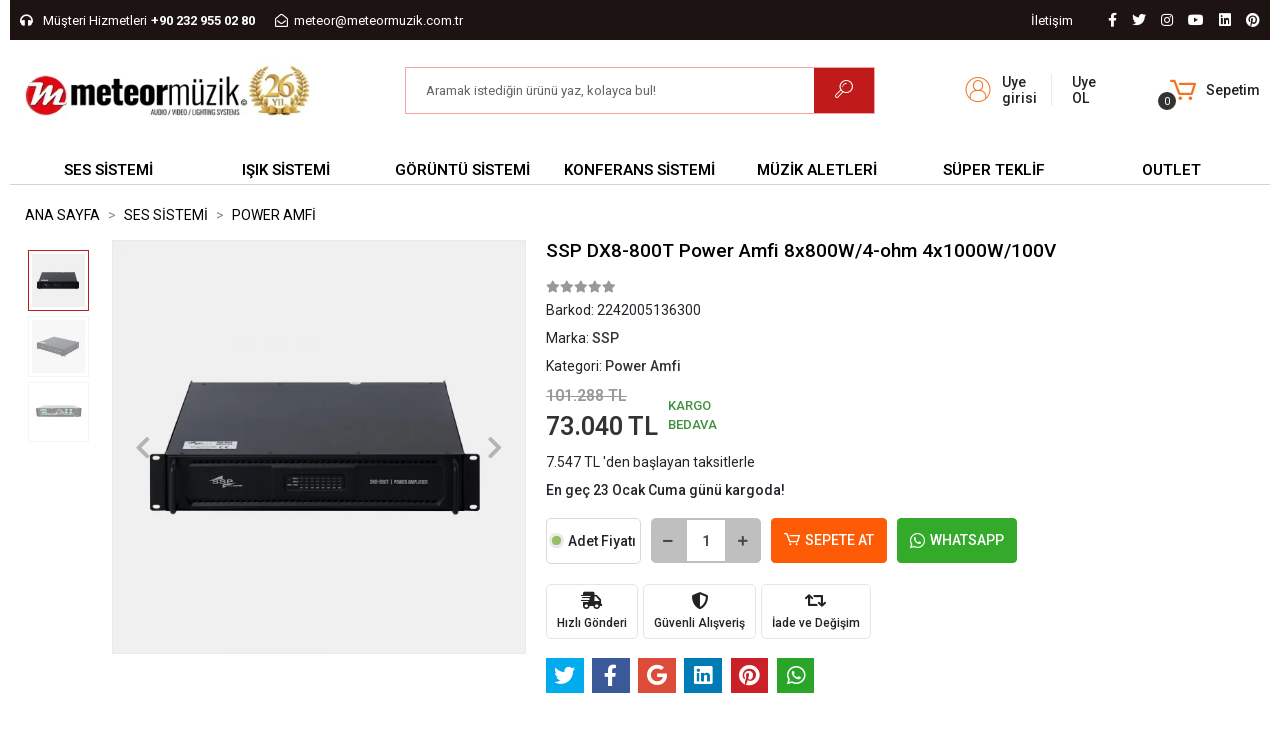

--- FILE ---
content_type: text/html; charset=UTF-8
request_url: https://www.meteormuzik.com.tr/ssp-dx8-800t-8x800w/4ohm-4x1000w/100v-power-amplifier
body_size: 24393
content:
<!DOCTYPE html><html lang="tr"><head><meta http-equiv="X-UA-Compatible" content="IE=edge" /><meta http-equiv="Content-Type" content="text/html; charset=utf-8"/><meta name='viewport' content='width=device-width, user-scalable=yes'><link rel="preconnect" href="https://cdn.qukasoft.com/"/><link rel="dns-prefetch" href="https://cdn.qukasoft.com/"/><link rel="icon" href="https://cdn.qukasoft.com/f/733039/bzR6WWFuQWc4NjQ4TmkwZ0g0TnI/images/logo/favicon-702571.ico" /><link rel="stylesheet" type="text/css" href="https://www.meteormuzik.com.tr/template/smart/default/assets/plugins/bootstrap.soft.min.css?v=1661412851" /><link rel="stylesheet" type="text/css" href="https://www.meteormuzik.com.tr/template/smart/default/assets/style.min.css?v=1768864864" /><title>SSP DX8-800T Power Amfi 8x800W/4-ohm 4x1000W/100V</title><meta name="description" content="SSP DX8-800T" /><link href="https://www.meteormuzik.com.tr/ssp-dx8-800t-8x800w/4ohm-4x1000w/100v-power-amplifier" rel="canonical" /><meta property="og:title" content="SSP DX8-800T Power Amfi 8x800W/4-ohm 4x1000W/100V" /><meta property="og:site_name" content="meteormuzik.com.tr" /><meta property="og:type" content="product" /><meta property="og:url" content="https://www.meteormuzik.com.tr/ssp-dx8-800t-8x800w/4ohm-4x1000w/100v-power-amplifier" /><meta property="og:keywords" content="" /><meta property="og:description" content="" /><meta property="og:image" content="https://cdn.qukasoft.com/f/733039/bzR6YWFtNG0vcUp3ZUdGckg4OG5icmdQYmNFPQ/p/ssp-dx8-800t-8x800w-4ohm-4x1000w-100v-power-amfi-74968131-sw1000sh1000.png" /><meta property="og:image:width" content="700" /><meta property="og:image:height" content="700" /><link rel="preconnect" href="https://fonts.googleapis.com"><link rel="preconnect" href="https://fonts.gstatic.com" crossorigin><style type="text/css">
        body {
            font-family: 'Roboto', sans-serif;
        }
        :root{
            --body-bg:#ffffff;
            --menu-bg-color: #b1c437;
            --menu-color: #000000;
            --menu-color-hover: #5d1414;
            --main-color: #c11a1a;
            --main-color2: #1328c9;
            --header-top-color: #ffffff;
            --header-top-color-hover: #44a265;
            --add-cart-list: #ffffff;
            --add-cart-list-hover: #ffffff;
            --add-cart-list-bg: #164d0f;
            --add-cart-list-bg-hover: #333333;
            --buy-now: #fafafa;
            --buy-now-bg: #949494;
            --buy-now-hover: #ffffff;
            --buy-now-bg-hover: #747272;
            --add-cart-detail:#ffffff;
            --add-cart-detail-bg:#b1c437;
            --add-cart-detail-hover:#ffffff;
            --add-cart-detail-bg-hover:#333333;
            --complete-payment:#ffffff;
            --complete-payment-bg:#4dc761;
            --complete-payment-hover:#ffffff;
            --complete-payment-bg-hover:#3aa14b;
            --transition-time: .4s ease-out;
        };
        
    </style><link rel="stylesheet" type="text/css" href="https://www.meteormuzik.com.tr/theme/___optimal_34053_78529/assets/style.css?v=1766322718" /><style type="text/css">
                            @media(min-width:1240px){
                .container,
                .container-sm,
                .container-md,
                .container-lg,
                .container-xl {
                    max-width: 1600px !important;
                }
            }
            </style><script type="application/ld+json">{"@context":"https:\/\/schema.org","@type":"Website","url":"https:\/\/www.meteormuzik.com.tr","name":"METEOR MÜZİK SES IŞIK TEKNOLOJİLERİ","potentialAction":{"@type":"SearchAction","target":"https:\/\/www.meteormuzik.com.tr\/arama?k={search_term_string}","query-input":"required name=search_term_string"}}</script><script type="application/ld+json">{"@context":"https:\/\/schema.org","@type":"Store","name":"METEOR MÜZİK SES IŞIK TEKNOLOJİLERİ","url":"https:\/\/www.meteormuzik.com.tr","logo":"https:\/\/cdn.qukasoft.com\/f\/733039\/bzR6WmFtNG0vcUp3ZUdFOVU1NG5hQT09\/l\/logo-39950254-sw400sh88.webp","image":"https:\/\/cdn.qukasoft.com\/f\/733039\/bzR6WmFtNG0vcUp3ZUdFOVU1NG5hQT09\/l\/logo-39950254-sw400sh88.webp","address":"Belenbaşı Mah. 3020 Sk. No:3\/1 Meteor Plaza BUCA \/ İZMİR"}</script><script type="application/ld+json">{"@context":"https:\/\/schema.org\/","@type":"Product","name":"SSP DX8-800T Power Amfi 8x800W\/4-ohm 4x1000W\/100V","image":["https:\/\/cdn.qukasoft.com\/f\/733039\/bzR6WmFtNG0vcUp3ZUdGcUg4OG5iN2dQYmNFPQ\/p\/ssp-dx8-800t-8x800w-4ohm-4x1000w-100v-power-amfi-74968131-sw1000sh1000.webp","https:\/\/cdn.qukasoft.com\/f\/733039\/bzR6WmFtNG0vcUp3ZUdGcUg4OG5iN2dQYmNFPQ\/p\/ssp-dx8-800t-8x800w-4ohm-4x1000w-100v-power-amfi-45228692-sw1000sh1000.webp","https:\/\/cdn.qukasoft.com\/f\/733039\/bzR6WmFtNG0vcUp3ZUdGcUg4OG5iN2dQYmNFPQ\/p\/ssp-dx8-800t-power-amplifier-8x800w-4-4x1000w-100v-51906657-sw1276sh414.webp"],"description":"","productId":"26377","mpn":"SSP DX8-800T","gtin":"2242005136300","sku":"SSP DX8-800T","brand":{"@type":"Brand","name":"SSP"},"offers":{"@type":"Offer","priceCurrency":"try","price":"73040","itemCondition":"https:\/\/schema.org\/NewCondition","availability":"https:\/\/schema.org\/InStock","priceValidUntil":"","seller":{"@type":"Organization","name":"METEOR MÜZİK SES IŞIK TEKNOLOJİLERİ"},"url":"https:\/\/www.meteormuzik.com.tr\/ssp-dx8-800t-8x800w\/4ohm-4x1000w\/100v-power-amplifier"}}</script><meta name="google-site-verification" content="ASbfGffFfYojYm6ZaePdWqnvkEnNVpFCzLkrXNA7UKg" /><meta name="facebook-domain-verification" content="5f80pmlpj1utzvkvi1zprftq0jvn5m" /><meta name="yandex-verification" content="66578794" /><meta name="msvalidate.01" content="4262662E01E432879321CD104886C066" /><!-- Global site tag (gtag.js) --><script async src="https://www.googletagmanager.com/gtag/js?id=G-C2PHZFTV0C"></script><script>
                var google_tag_defined = true;
                window.dataLayer = window.dataLayer || [];
                function gtag(){dataLayer.push(arguments);}
                gtag('js', new Date());
                                                                gtag('config', 'G-C2PHZFTV0C');
                                                            </script></head><body class="product-body "><section class="pattern-group pattern-group-t-0 pattern-group-p-product "><div class="container-fluid"><div class="pattern-group-body"><div class="row"><div class="col-list col-12 d-block col-sm-12 d-sm-block col-md-12 d-md-block col-lg-12 d-lg-block col-xl-12 d-xl-block p-g-b-c-0"><div class="p-g-b-c-wrapper"><div class="p-g-b-c-inner"><div class="p-g-mod p-g-mod-t-28 p-g-mod-header  p-g-mod-trans   "><div class="p-g-mod-body  p-g-mod-body-p-0  "><header class="desktop"><section class="h-contact"><div class="container"><div class="row"><div class="col-md-5"><div class="info"><a href="tel:+90 232 955 02 80" class="item pl-0"><i class="fas fa-headphones"></i><span class="ml-1 mr-1">Müşteri Hizmetleri</span><span><strong>+90 232 955 02 80</strong></span></a><a href="/cdn-cgi/l/email-protection#4f222a3b2a203d0f222a3b2a203d223a352624612c2022613b3d" class="item"><i class="far fa-envelope-open"></i><span>
                                    <span class="__cf_email__" data-cfemail="204d4554454f52604d4554454f524d555a494b0e434f4d0e5452">[email&#160;protected]</span>
                                </span></a></div></div><div class="col-md-7"><div class="social-media float-right"><a href="https://www.facebook.com/meteormuzik" class="fb" target="_blank"><i class="fab fa-facebook-f"></i></a><a href="https://www.twitter.com/meteormuzik" class="tw" target="_blank"><i class="fab fa-twitter"></i></a><a href="https://www.instagram.com/meteormuzik" class="ins" target="_blank"><i class="fab fa-instagram"></i></a><a href="https://www.youtube.com/meteormuzik" class="yt" target="_blank"><i class="fab fa-youtube"></i></a><a href="+" class="lnk" target="_blank"><i class="fab fa-linkedin"></i></a><a href="https://tr.pinterest.com/meteormuzik" class="pnt" target="_blank"><i class="fab fa-pinterest"></i></a></div><div class="info float-right"></div><div class="info float-right"><a href="https://www.meteormuzik.com.tr/iletisim" class="item">İletişim</a></div><div class="clearfix"></div></div></div></div></section><section class="h-center"><div class="container"><div class="row"><div class="col-md-3"><div class="logo header-area"><a href="https://www.meteormuzik.com.tr" ><img src="https://cdn.qukasoft.com/f/733039/bzR6WmFtNG0vcUp3ZUdFOVU1NG5hQT09/l/logo-39950254-sw400sh88.webp" alt="" /></a></div></div><div class="col-md-6"><div class="header-area center"><div class="search"><form action="https://www.meteormuzik.com.tr/arama" method="get" data-choose-action="redirect" data-smart-product-search-image><div class="input-box"><input type="text" name="k" class="form-control" placeholder="Aramak istediğin ürünü yaz, kolayca bul!"/></div><button type="submit" class="btn btn-orange btn-send"><i class="coreicon-search-1"></i></button></form></div></div></div><div class="col-md-3"><div class="header-area last"><div class="header-bar"><div class="bar-link bar-user mr-5"><span class="icon"><i class="coreicon-user-2"></i></span><div class="link "><a href="https://www.meteormuzik.com.tr/uye-giris"><span class="name">Uye girisi</span></a><a href="https://www.meteormuzik.com.tr/uye-ol"><span class="name">Uye OL</span></a></div></div><div class="dropdown header-cart-hover"><a class="bar-link bar-cart" href="https://www.meteormuzik.com.tr/sepet" id="console-menu-3" role="button"><span class="icon"><i class="coreicon-cart-2"></i><span class="count" data-cart-quantity>0</span></span><div class="d-flex flex-column"><span class="name">Sepetim</span></div></a><div class="dropdown-menu" aria-labelledby="console-menu-3"><div class="top-header"><span class="title">
                                                Sepetim 
                                                <span class="count2" data-cart-quantity>0 </span><span class="count2-description"> Ürün</span></span></div><div class="products" data-cart-products></div><div class="summary" data-cart-summary></div></div></div></div></div></div></div></div></section><section class="menu"><div class="container"><div class="row"><div class="col-md-12"><div class="mega-menu"><ul class="navbar-nav"><li class="nav-item dropdown"><a class="nav-link dropdown-toggle" href="https://www.meteormuzik.com.tr/ses-sahne" id="mega-menu-3" data-parent-id="3" role="button"><span class="under-category">SES SİSTEMİ</span></a><div class="dropdown-menu" aria-labelledby="mega-menu-3"><div class="mega-menu-container"><div class="container-fluid" ><div class="row"><div class="col-md-12"><div class="row h-100"><div class="col"><div class="sub-cat"><a class="sub-title" data-parent-id="3" data-id="691" href="https://www.meteormuzik.com.tr/kablosuz-mikrofonlar">
                                                                                 Kablosuz Mikrofonlar
                                                                            </a><ul></ul></div><div class="sub-cat"><a class="sub-title" data-parent-id="3" data-id="706" href="https://www.meteormuzik.com.tr/power-amfiler">
                                                                                 Power Amfi
                                                                            </a><ul></ul></div><div class="sub-cat"><a class="sub-title" data-parent-id="3" data-id="708" href="https://www.meteormuzik.com.tr/kulaklik">
                                                                                 Kulaklıklar
                                                                            </a><ul></ul></div><div class="sub-cat"><a class="sub-title" data-parent-id="3" data-id="62" href="https://www.meteormuzik.com.tr/studyo-ekipmanlari">
                                                                                 STÜDYO
                                                                            </a><ul></ul></div><div class="sub-cat"><a class="sub-title" data-parent-id="3" data-id="810" href="https://www.meteormuzik.com.tr/kablo-konnektor">
                                                                                 Kablo &amp; Konnektör
                                                                            </a><ul></ul></div></div><div class="col"><div class="sub-cat"><a class="sub-title" data-parent-id="3" data-id="690" href="https://www.meteormuzik.com.tr/kablolu-mikrofonlar">
                                                                                 Kablolu Mikrofonlar
                                                                            </a><ul></ul></div><div class="sub-cat"><a class="sub-title" data-parent-id="3" data-id="808" href="https://www.meteormuzik.com.tr/prosesorler-3346">
                                                                                 Prosesörler
                                                                            </a><ul></ul></div><div class="sub-cat"><a class="sub-title" data-parent-id="3" data-id="6" href="https://www.meteormuzik.com.tr/anons-sistemi">
                                                                                 Acil Anons ve Müzik Yayın Sistemleri
                                                                            </a><ul></ul></div><div class="sub-cat"><a class="sub-title" data-parent-id="3" data-id="26" href="https://www.meteormuzik.com.tr/dj-ekipmanlari">
                                                                                 DJ Ekipmanları
                                                                            </a><ul></ul></div></div><div class="col"><div class="sub-cat"><a class="sub-title" data-parent-id="3" data-id="4" href="https://www.meteormuzik.com.tr/hoparlor">
                                                                                 Hoparlörler
                                                                            </a><ul></ul></div><div class="sub-cat"><a class="sub-title" data-parent-id="3" data-id="50" href="https://www.meteormuzik.com.tr/player-recorder">
                                                                                 Player &amp; Müzik Kaynakları
                                                                            </a><ul></ul></div><div class="sub-cat"><a class="sub-title" data-parent-id="3" data-id="220" href="https://www.meteormuzik.com.tr/tur-rehber-sistemi">
                                                                                 Tur Rehber Sistemi
                                                                            </a><ul></ul></div><div class="sub-cat"><a class="sub-title" data-parent-id="3" data-id="1" href="https://www.meteormuzik.com.tr/hi-fi">
                                                                                 Hifi
                                                                            </a><ul></ul></div></div><div class="col"><div class="sub-cat"><a class="sub-title" data-parent-id="3" data-id="33" href="https://www.meteormuzik.com.tr/ses-mikserleri">
                                                                                 Mixer
                                                                            </a><ul></ul></div><div class="sub-cat"><a class="sub-title" data-parent-id="3" data-id="100" href="https://www.meteormuzik.com.tr/in-ear-monitor">
                                                                                 In-Ear Monitor
                                                                            </a><ul></ul></div><div class="sub-cat"><a class="sub-title" data-parent-id="3" data-id="218" href="https://www.meteormuzik.com.tr/intercom">
                                                                                 Intercom ( Kablosuz )
                                                                            </a><ul></ul></div><div class="sub-cat"><a class="sub-title" data-parent-id="3" data-id="11" href="https://www.meteormuzik.com.tr/standlar">
                                                                                 Standlar
                                                                            </a><ul></ul></div></div></div></div></div></div></div></div></li><li class="nav-item dropdown"><a class="nav-link dropdown-toggle" href="https://www.meteormuzik.com.tr/isik-sistemleri" id="mega-menu-13" data-parent-id="13" role="button"><span class="under-category">IŞIK SİSTEMİ</span></a><div class="dropdown-menu" aria-labelledby="mega-menu-13"><div class="mega-menu-container"><div class="container-fluid" ><div class="row"><div class="col-md-12"><div class="row h-100"><div class="col"><div class="sub-cat"><a class="sub-title" data-parent-id="13" data-id="14" href="https://www.meteormuzik.com.tr/moving-head-spotlar">
                                                                                 Moving Head Spot
                                                                            </a><ul></ul></div><div class="sub-cat"><a class="sub-title" data-parent-id="13" data-id="176" href="https://www.meteormuzik.com.tr/effect-lighting">
                                                                                 Led Efekt
                                                                            </a><ul></ul></div><div class="sub-cat"><a class="sub-title" data-parent-id="13" data-id="697" href="https://www.meteormuzik.com.tr/bataryali-sahne-isiklari">
                                                                                 Led Portable Spot
                                                                            </a><ul></ul></div><div class="sub-cat"><a class="sub-title" data-parent-id="13" data-id="54" href="https://www.meteormuzik.com.tr/strobe">
                                                                                 Led Strobe
                                                                            </a><ul></ul></div></div><div class="col"><div class="sub-cat"><a class="sub-title" data-parent-id="13" data-id="31" href="https://www.meteormuzik.com.tr/led-par">
                                                                                 Led Par Spotlar
                                                                            </a><ul></ul></div><div class="sub-cat"><a class="sub-title" data-parent-id="13" data-id="180" href="https://www.meteormuzik.com.tr/takip-spotlari">
                                                                                 Takip Spotu
                                                                            </a><ul></ul></div><div class="sub-cat"><a class="sub-title" data-parent-id="13" data-id="88" href="https://www.meteormuzik.com.tr/sis-hazer-kar-kopuk">
                                                                                 Sis &amp; Hazer
                                                                            </a><ul></ul></div><div class="sub-cat"><a class="sub-title" data-parent-id="13" data-id="76" href="https://www.meteormuzik.com.tr/truss">
                                                                                 Truss
                                                                            </a><ul></ul></div></div><div class="col"><div class="sub-cat"><a class="sub-title" data-parent-id="13" data-id="36" href="https://www.meteormuzik.com.tr/tiyatro-spotlari">
                                                                                 Tiyatro &amp; TV Spotları
                                                                            </a><ul></ul></div><div class="sub-cat"><a class="sub-title" data-parent-id="13" data-id="318" href="https://www.meteormuzik.com.tr/bar-spotlar">
                                                                                 Led Bar &amp; Pixel
                                                                            </a><ul></ul></div><div class="sub-cat"><a class="sub-title" data-parent-id="13" data-id="175" href="https://www.meteormuzik.com.tr/isik-aksesuarlari">
                                                                                 Işık Aksesuarları
                                                                            </a><ul></ul></div></div><div class="col"><div class="sub-cat"><a class="sub-title" data-parent-id="13" data-id="158" href="https://www.meteormuzik.com.tr/lazer-isik">
                                                                                 Lazer Işık
                                                                            </a><ul></ul></div><div class="sub-cat"><a class="sub-title" data-parent-id="13" data-id="359" href="https://www.meteormuzik.com.tr/kontrol-uniteleri">
                                                                                 Işık Kontrol &amp; Mikseri
                                                                            </a><ul></ul></div><div class="sub-cat"><a class="sub-title" data-parent-id="13" data-id="121" href="https://www.meteormuzik.com.tr/blinder-spotlar">
                                                                                 Led Blinder &amp; Molefay
                                                                            </a><ul></ul></div></div></div></div></div></div></div></div></li><li class="nav-item dropdown"><a class="nav-link dropdown-toggle" href="https://www.meteormuzik.com.tr/projeksiyon-ve-ekipmanlari" id="mega-menu-22" data-parent-id="22" role="button"><span class="under-category">GÖRÜNTÜ SİSTEMİ</span></a><div class="dropdown-menu" aria-labelledby="mega-menu-22"><div class="mega-menu-container"><div class="container-fluid" ><div class="row"><div class="col-md-12"><div class="row h-100"><div class="col"><div class="sub-cat"><a class="sub-title" data-parent-id="22" data-id="23" href="https://www.meteormuzik.com.tr/projeksiyonlar">
                                                                                 Projeksiyonlar
                                                                            </a><ul></ul></div><div class="sub-cat"><a class="sub-title" data-parent-id="22" data-id="136" href="https://www.meteormuzik.com.tr/video-controller">
                                                                                 Video Kontrol
                                                                            </a><ul></ul></div></div><div class="col"><div class="sub-cat"><a class="sub-title" data-parent-id="22" data-id="46" href="https://www.meteormuzik.com.tr/projeksiyon-perdesi">
                                                                                 Projeksiyon Perdesi
                                                                            </a><ul></ul></div><div class="sub-cat"><a class="sub-title" data-parent-id="22" data-id="138" href="https://www.meteormuzik.com.tr/video-wall">
                                                                                 Video Wall
                                                                            </a><ul></ul></div></div><div class="col"><div class="sub-cat"><a class="sub-title" data-parent-id="22" data-id="102" href="https://www.meteormuzik.com.tr/projeksiyon-aski-aparati">
                                                                                 Projeksiyon Asma Aparatı
                                                                            </a><ul></ul></div><div class="sub-cat"><a class="sub-title" data-parent-id="22" data-id="163" href="https://www.meteormuzik.com.tr/prompter">
                                                                                 Prompter
                                                                            </a><ul></ul></div></div><div class="col"><div class="sub-cat"><a class="sub-title" data-parent-id="22" data-id="291" href="https://www.meteormuzik.com.tr/projeksiyon-lifti">
                                                                                 Projeksiyon Lifti
                                                                            </a><ul></ul></div><div class="sub-cat"><a class="sub-title" data-parent-id="22" data-id="24" href="https://www.meteormuzik.com.tr/kablolar-4028">
                                                                                 Görüntü Kabloları
                                                                            </a><ul></ul></div></div></div></div></div></div></div></div></li><li class="nav-item dropdown"><a class="nav-link dropdown-toggle" href="https://www.meteormuzik.com.tr/konferans-sistemleri" id="mega-menu-81" data-parent-id="81" role="button"><span class="under-category">KONFERANS SİSTEMİ</span></a><div class="dropdown-menu" aria-labelledby="mega-menu-81"><div class="mega-menu-container"><div class="container-fluid" ><div class="row"><div class="col-md-12"><div class="row h-100"><div class="col"><div class="sub-cat"><a class="sub-title" data-parent-id="81" data-id="82" href="https://www.meteormuzik.com.tr/kablolu-konferans">
                                                                                 Kablolu Konferans
                                                                            </a><ul></ul></div><div class="sub-cat"><a class="sub-title" data-parent-id="81" data-id="207" href="https://www.meteormuzik.com.tr/dil-laboratuvari">
                                                                                 Dil Laboratuvarı
                                                                            </a><ul></ul></div></div><div class="col"><div class="sub-cat"><a class="sub-title" data-parent-id="81" data-id="113" href="https://www.meteormuzik.com.tr/kablosuz-konferans">
                                                                                 Kablosuz Konferans
                                                                            </a><ul></ul></div><div class="sub-cat"><a class="sub-title" data-parent-id="81" data-id="329" href="https://www.meteormuzik.com.tr/konferans-koltugu">
                                                                                 Konferans Koltuğu
                                                                            </a><ul></ul></div></div><div class="col"><div class="sub-cat"><a class="sub-title" data-parent-id="81" data-id="171" href="https://www.meteormuzik.com.tr/video-konferans">
                                                                                 Video Konferans
                                                                            </a><ul></ul></div><div class="sub-cat"><a class="sub-title" data-parent-id="81" data-id="325" href="https://www.meteormuzik.com.tr/kablosuz-sunum-cihazlari">
                                                                                 Kablosuz Sunum
                                                                            </a><ul></ul></div></div><div class="col"><div class="sub-cat"><a class="sub-title" data-parent-id="81" data-id="727" href="https://www.meteormuzik.com.tr/gise-vezne-sistemleri">
                                                                                 Gişe - Vezne Sistemleri
                                                                            </a><ul></ul></div></div></div></div></div></div></div></div></li><li class="nav-item dropdown"><a class="nav-link dropdown-toggle" href="https://www.meteormuzik.com.tr/muzik-aletleri" id="mega-menu-210" data-parent-id="210" role="button"><span class="under-category">MÜZİK ALETLERİ</span></a><div class="dropdown-menu" aria-labelledby="mega-menu-210"><div class="mega-menu-container"><div class="container-fluid" ><div class="row"><div class="col-md-12"><div class="row h-100"><div class="col"><div class="sub-cat"><a class="sub-title" data-parent-id="210" data-id="237" href="https://www.meteormuzik.com.tr/keman">
                                                                                 Kemanlar
                                                                            </a><ul></ul></div><div class="sub-cat"><a class="sub-title" data-parent-id="210" data-id="227" href="https://www.meteormuzik.com.tr/davul-perkusyon">
                                                                                 Davul-Perküsyon
                                                                            </a><ul></ul></div><div class="sub-cat"><a class="sub-title" data-parent-id="210" data-id="580" href="https://www.meteormuzik.com.tr/efekt-ve-pedallar">
                                                                                 Efekt ve Pedallar
                                                                            </a><ul></ul></div></div><div class="col"><div class="sub-cat"><a class="sub-title" data-parent-id="210" data-id="427" href="https://www.meteormuzik.com.tr/piyanolar">
                                                                                 Piyanolar
                                                                            </a><ul></ul></div><div class="sub-cat"><a class="sub-title" data-parent-id="210" data-id="603" href="https://www.meteormuzik.com.tr/klavyeler-192">
                                                                                 KLAVYELER
                                                                            </a><ul></ul></div></div><div class="col"><div class="sub-cat"><a class="sub-title" data-parent-id="210" data-id="211" href="https://www.meteormuzik.com.tr/gitarlar">
                                                                                 Gitarlar
                                                                            </a><ul></ul></div><div class="sub-cat"><a class="sub-title" data-parent-id="210" data-id="611" href="https://www.meteormuzik.com.tr/nefesliler">
                                                                                 Nefesliler
                                                                            </a><ul></ul></div></div><div class="col"><div class="sub-cat"><a class="sub-title" data-parent-id="210" data-id="286" href="https://www.meteormuzik.com.tr/gitar-amfileri">
                                                                                 Gitar Amfileri
                                                                            </a><ul></ul></div><div class="sub-cat"><a class="sub-title" data-parent-id="210" data-id="235" href="https://www.meteormuzik.com.tr/teller">
                                                                                 TELLER
                                                                            </a><ul></ul></div></div></div></div></div></div></div></div></li><li class="nav-item "><a class="nav-link dropdown-toggle" href="https://www.meteormuzik.com.tr/super-fiyat" id="mega-menu-765" data-parent-id="765" role="button"><span class="under-category">SÜPER TEKLİF</span></a></li><li class="nav-item "><a class="nav-link dropdown-toggle" href="https://www.meteormuzik.com.tr/outlet-2.el" id="mega-menu-321" data-parent-id="321" role="button"><span class="under-category">OUTLET</span></a></li></ul></div></div></div></div></section></header><header class="mobile"><div class="op-black"></div><div class="left"><a href="javascript:;" class="icon-group ml-1 btn-sidebar-menu"><i class="fas fa-align-right"></i></a><a href="javascript:;" class="icon-group ml-1 btn-sidebar-menu ml-2"><i class="coreicon-search-1"></i></a></div><div class="center"><div class="logo"><a href="https://www.meteormuzik.com.tr"><img src="https://cdn.qukasoft.com/f/733039/bzR6WmFtNG0vcUp3ZUdFOVU1NG5hQT09/l/mobil-logo-18629293-sw400sh88.webp" alt="" /></a></div></div><div class="right"><a href="https://www.meteormuzik.com.tr/sepet" class="icon-group mr-3"><i class="coreicon-basket-2"></i><span class="badge" data-cart-quantity>0</span></a><a href="javascript:;" class="icon-group mr-1 btn-sidebar-user"><i class="coreicon-user-5"></i></a></div><div class="clearfix"></div><nav class="sidebar-menu"><section class="mobile-search"><form action="https://www.meteormuzik.com.tr/arama" method="get"><div class="input-box"><input type="text" name="k" class="form-control" placeholder="Ara.." /></div><button type="submit" class="btn btn-orange btn-send"><i class="coreicon-search-1"></i></button></form><div class="clearfix"></div></section><div class="scrollbar"><div class="categories"><ul><li class="sc-3"><a href="javascript:;" class="btn-categories-show" data-id="3"><span class="name float-left">Ses Sistemi</span><span class="icon float-right"><i class="fas fa-angle-right"></i></span><div class="clearfix"></div></a><ul class="multi categories-list-3"><li class="sc-3-all"><a href="https://www.meteormuzik.com.tr/ses-sahne"><span class="name float-left">
                            Tüm
                            Ses Sistemi</span><div class="clearfix"></div></a></li><li class="sc-691"><a href="javascript:;" class="btn-categories-show" data-id="691"><span class="name float-left">Kablosuz Mikrofonlar</span><span class="icon float-right"><i class="fas fa-angle-right"></i></span><div class="clearfix"></div></a><ul class="multi categories-list-691"><li class="sc-691-all"><a href="https://www.meteormuzik.com.tr/kablosuz-mikrofonlar"><span class="name float-left">
                            Tüm
                            Kablosuz Mikrofonlar</span><div class="clearfix"></div></a></li><li class="sc-322"><a href="https://www.meteormuzik.com.tr/1-mikrofonlu-kablosuz-setler" data-id="322"><span class="name ">1 Mikrofonlu Setler</span><div class="clearfix"></div></a></li><li class="sc-29"><a href="https://www.meteormuzik.com.tr/2-mikrofonlu-kablosuz-setler" data-id="29"><span class="name ">2 Mikrofonlu Setler</span><div class="clearfix"></div></a></li><li class="sc-714"><a href="https://www.meteormuzik.com.tr/4-mikrofonlu-setler" data-id="714"><span class="name ">4 Mikrofonlu Setler</span><div class="clearfix"></div></a></li><li class="sc-717"><a href="https://www.meteormuzik.com.tr/6-mikrofonlu-setler" data-id="717"><span class="name ">6 Mikrofonlu Setler</span><div class="clearfix"></div></a></li><li class="sc-715"><a href="https://www.meteormuzik.com.tr/8-mikrofonlu-setler" data-id="715"><span class="name ">8 Mikrofonlu Setler</span><div class="clearfix"></div></a></li><li class="sc-56"><a href="https://www.meteormuzik.com.tr/kamera-telsiz-setler" data-id="56"><span class="name ">Mobil / Kamera Mikrofonları</span><div class="clearfix"></div></a></li><li class="sc-716"><a href="https://www.meteormuzik.com.tr/enstruman-setler" data-id="716"><span class="name ">Enstrüman Setler</span><div class="clearfix"></div></a></li><li class="sc-32"><a href="https://www.meteormuzik.com.tr/opsiyonel-yaka-mikrofonlar" data-id="32"><span class="name ">Yaka Mikrofonları</span><div class="clearfix"></div></a></li><li class="sc-96"><a href="https://www.meteormuzik.com.tr/opsiyonel-headset-mikrofon" data-id="96"><span class="name ">Headset Mikrofonlar</span><div class="clearfix"></div></a></li><li class="sc-274"><a href="https://www.meteormuzik.com.tr/anten-sistemleri" data-id="274"><span class="name ">Anten Sistemleri</span><div class="clearfix"></div></a></li><li class="sc-275"><a href="https://www.meteormuzik.com.tr/receiver" data-id="275"><span class="name ">Receiver</span><div class="clearfix"></div></a></li><li class="sc-761"><a href="javascript:;" class="btn-categories-show" data-id="761"><span class="name float-left">Transmitter</span><span class="icon float-right"><i class="fas fa-angle-right"></i></span><div class="clearfix"></div></a><ul class="multi categories-list-761"><li class="sc-761-all"><a href="https://www.meteormuzik.com.tr/transmitter"><span class="name float-left">
                            Tüm
                            Transmitter</span><div class="clearfix"></div></a></li><li class="sc-262"><a href="https://www.meteormuzik.com.tr/transmitter-el-tipi" data-id="262"><span class="name ">El Tipi Vericiler</span><div class="clearfix"></div></a></li><li class="sc-263"><a href="https://www.meteormuzik.com.tr/transmitter-beltpack" data-id="263"><span class="name ">Bel Tipi Vericiler</span><div class="clearfix"></div></a></li><li class="sc-128"><a href="https://www.meteormuzik.com.tr/transmitter-kursu-tipi" data-id="128"><span class="name ">Kürsü Tipi Vericiler</span><div class="clearfix"></div></a></li></ul></li></ul></li><li class="sc-690"><a href="javascript:;" class="btn-categories-show" data-id="690"><span class="name float-left">Kablolu Mikrofonlar</span><span class="icon float-right"><i class="fas fa-angle-right"></i></span><div class="clearfix"></div></a><ul class="multi categories-list-690"><li class="sc-690-all"><a href="https://www.meteormuzik.com.tr/kablolu-mikrofonlar"><span class="name float-left">
                            Tüm
                            Kablolu Mikrofonlar</span><div class="clearfix"></div></a></li><li class="sc-67"><a href="https://www.meteormuzik.com.tr/vokal-mikrofon" data-id="67"><span class="name ">Vokal Mikrofon</span><div class="clearfix"></div></a></li><li class="sc-114"><a href="https://www.meteormuzik.com.tr/davul-mikrofon-setleri" data-id="114"><span class="name ">Davul Mikrofon Setleri</span><div class="clearfix"></div></a></li><li class="sc-58"><a href="https://www.meteormuzik.com.tr/enstruman-mikrofonu" data-id="58"><span class="name ">Enstrüman Mikrofonları</span><div class="clearfix"></div></a></li><li class="sc-664"><a href="javascript:;" class="btn-categories-show" data-id="664"><span class="name float-left">Stüdyo Mikrofonları</span><span class="icon float-right"><i class="fas fa-angle-right"></i></span><div class="clearfix"></div></a><ul class="multi categories-list-664"><li class="sc-664-all"><a href="https://www.meteormuzik.com.tr/kayit-mikrofonlari"><span class="name float-left">
                            Tüm
                            Stüdyo Mikrofonları</span><div class="clearfix"></div></a></li><li class="sc-16"><a href="https://www.meteormuzik.com.tr/studyo-mikrofonlari" data-id="16"><span class="name ">Stüdyo Mikrofonları</span><div class="clearfix"></div></a></li><li class="sc-799"><a href="https://www.meteormuzik.com.tr/usb-mikrofonlar" data-id="799"><span class="name ">USB Mikrofonlar</span><div class="clearfix"></div></a></li><li class="sc-231"><a href="https://www.meteormuzik.com.tr/olcum-mikrofonu" data-id="231"><span class="name ">Ölçüm Test Mikrofonları</span><div class="clearfix"></div></a></li><li class="sc-370"><a href="https://www.meteormuzik.com.tr/kamera-mikrofonu" data-id="370"><span class="name ">Kamera Mikrofonları</span><div class="clearfix"></div></a></li><li class="sc-646"><a href="https://www.meteormuzik.com.tr/mikrofon-panelleri" data-id="646"><span class="name ">Mikrofon Panelleri</span><div class="clearfix"></div></a></li><li class="sc-120"><a href="https://www.meteormuzik.com.tr/pop-filtre-shock-mount" data-id="120"><span class="name ">Pop Filtre Shock Mount</span><div class="clearfix"></div></a></li></ul></li><li class="sc-66"><a href="https://www.meteormuzik.com.tr/kursu-mikrofonlari" data-id="66"><span class="name ">Masa Üstü Mikrofonlar</span><div class="clearfix"></div></a></li><li class="sc-326"><a href="https://www.meteormuzik.com.tr/koro-mikrofonlari" data-id="326"><span class="name ">Koro Mikrofonları</span><div class="clearfix"></div></a></li><li class="sc-69"><a href="https://www.meteormuzik.com.tr/boundary-mikrofon" data-id="69"><span class="name ">Zemin Mikrofonları</span><div class="clearfix"></div></a></li><li class="sc-37"><a href="https://www.meteormuzik.com.tr/overhead-mikrofon" data-id="37"><span class="name ">Overhead Mikrofonlar</span><div class="clearfix"></div></a></li><li class="sc-169"><a href="https://www.meteormuzik.com.tr/anons-mikrofonu" data-id="169"><span class="name ">Universal Anons Mikrofonu</span><div class="clearfix"></div></a></li><li class="sc-315"><a href="https://www.meteormuzik.com.tr/kablolu-yaka-mikrofon" data-id="315"><span class="name ">Kablolu Yaka Mikrofon</span><div class="clearfix"></div></a></li><li class="sc-10"><a href="javascript:;" class="btn-categories-show" data-id="10"><span class="name float-left">Mikrofon Aksesuarları</span><span class="icon float-right"><i class="fas fa-angle-right"></i></span><div class="clearfix"></div></a><ul class="multi categories-list-10"><li class="sc-10-all"><a href="https://www.meteormuzik.com.tr/mikrofon-aksesuar"><span class="name float-left">
                            Tüm
                            Mikrofon Aksesuarları</span><div class="clearfix"></div></a></li><li class="sc-251"><a href="https://www.meteormuzik.com.tr/kapsuller" data-id="251"><span class="name ">Kapsüller</span><div class="clearfix"></div></a></li><li class="sc-269"><a href="https://www.meteormuzik.com.tr/phantom-power" data-id="269"><span class="name ">Phantom Power</span><div class="clearfix"></div></a></li><li class="sc-312"><a href="https://www.meteormuzik.com.tr/mikrofon-ayi" data-id="312"><span class="name ">Mikrofon Ayı</span><div class="clearfix"></div></a></li><li class="sc-662"><a href="https://www.meteormuzik.com.tr/mikrofon-sungeri" data-id="662"><span class="name ">Mikrofon Süngeri</span><div class="clearfix"></div></a></li></ul></li></ul></li><li class="sc-4"><a href="javascript:;" class="btn-categories-show" data-id="4"><span class="name float-left">Hoparlörler</span><span class="icon float-right"><i class="fas fa-angle-right"></i></span><div class="clearfix"></div></a><ul class="multi categories-list-4"><li class="sc-4-all"><a href="https://www.meteormuzik.com.tr/hoparlor"><span class="name float-left">
                            Tüm
                            Hoparlörler</span><div class="clearfix"></div></a></li><li class="sc-267"><a href="javascript:;" class="btn-categories-show" data-id="267"><span class="name float-left">Mekanlar için Paket Sistemler</span><span class="icon float-right"><i class="fas fa-angle-right"></i></span><div class="clearfix"></div></a><ul class="multi categories-list-267"><li class="sc-267-all"><a href="https://www.meteormuzik.com.tr/hazir-paket-sistemleri"><span class="name float-left">
                            Tüm
                            Mekanlar için Paket Sistemler</span><div class="clearfix"></div></a></li><li class="sc-268"><a href="https://www.meteormuzik.com.tr/canli-muzik-paketleri" data-id="268"><span class="name ">Canlı Müzik Paketleri</span><div class="clearfix"></div></a></li><li class="sc-376"><a href="https://www.meteormuzik.com.tr/club-ses-sistemi-paketleri" data-id="376"><span class="name ">Konser & Performans Sistemleri</span><div class="clearfix"></div></a></li><li class="sc-629"><a href="https://www.meteormuzik.com.tr/konferans-seminer" data-id="629"><span class="name ">Toplantı Konferans PA</span><div class="clearfix"></div></a></li><li class="sc-820"><a href="https://www.meteormuzik.com.tr/spor-salonu-paketleri" data-id="820"><span class="name ">Spor Salonu Paketi</span><div class="clearfix"></div></a></li><li class="sc-288"><a href="https://www.meteormuzik.com.tr/magaza-ses-sistemi" data-id="288"><span class="name ">Mağaza Restoran Kafe Setleri</span><div class="clearfix"></div></a></li></ul></li><li class="sc-345"><a href="javascript:;" class="btn-categories-show" data-id="345"><span class="name float-left">PRO Aktif Hoparlör</span><span class="icon float-right"><i class="fas fa-angle-right"></i></span><div class="clearfix"></div></a><ul class="multi categories-list-345"><li class="sc-345-all"><a href="https://www.meteormuzik.com.tr/sahne-icin-aktif-sistemler"><span class="name float-left">
                            Tüm
                            PRO Aktif Hoparlör</span><div class="clearfix"></div></a></li><li class="sc-827"><a href="https://www.meteormuzik.com.tr/aktif-sahne-hoparlorleri" data-id="827"><span class="name ">Aktif Sahne Hoparlörleri</span><div class="clearfix"></div></a></li><li class="sc-826"><a href="https://www.meteormuzik.com.tr/aktif-monitor-hoparlor" data-id="826"><span class="name ">Aktif Monitör Hoparlör</span><div class="clearfix"></div></a></li><li class="sc-669"><a href="https://www.meteormuzik.com.tr/aktif-line-array" data-id="669"><span class="name ">Aktif Line Array</span><div class="clearfix"></div></a></li><li class="sc-825"><a href="https://www.meteormuzik.com.tr/aktif-subwoofer" data-id="825"><span class="name ">Aktif Subwoofer</span><div class="clearfix"></div></a></li></ul></li><li class="sc-55"><a href="javascript:;" class="btn-categories-show" data-id="55"><span class="name float-left">PRO Pasif Hoparlör</span><span class="icon float-right"><i class="fas fa-angle-right"></i></span><div class="clearfix"></div></a><ul class="multi categories-list-55"><li class="sc-55-all"><a href="https://www.meteormuzik.com.tr/pasif-kabin"><span class="name float-left">
                            Tüm
                            PRO Pasif Hoparlör</span><div class="clearfix"></div></a></li><li class="sc-830"><a href="https://www.meteormuzik.com.tr/pasif-sahne-hoparlorleri" data-id="830"><span class="name ">Pasif Sahne Hoparlörleri</span><div class="clearfix"></div></a></li><li class="sc-828"><a href="https://www.meteormuzik.com.tr/pasif-monitor-hoparlor" data-id="828"><span class="name ">Pasif Monitor Hoparlör</span><div class="clearfix"></div></a></li><li class="sc-829"><a href="https://www.meteormuzik.com.tr/pasif-subwoofer" data-id="829"><span class="name ">Pasif Subwoofer</span><div class="clearfix"></div></a></li><li class="sc-228"><a href="https://www.meteormuzik.com.tr/pasif-line-array" data-id="228"><span class="name ">Pasif Line Array</span><div class="clearfix"></div></a></li></ul></li><li class="sc-797"><a href="https://www.meteormuzik.com.tr/aktif-vertical-array" data-id="797"><span class="name ">Compact Array Müzik Sistemi</span><div class="clearfix"></div></a></li><li class="sc-627"><a href="https://www.meteormuzik.com.tr/mobil-hoparlorler" data-id="627"><span class="name ">Taşınabilir Ses Sistemi</span><div class="clearfix"></div></a></li><li class="sc-348"><a href="javascript:;" class="btn-categories-show" data-id="348"><span class="name float-left">Kurulum Hoparlörleri</span><span class="icon float-right"><i class="fas fa-angle-right"></i></span><div class="clearfix"></div></a><ul class="multi categories-list-348"><li class="sc-348-all"><a href="https://www.meteormuzik.com.tr/ofis-magaza-icin"><span class="name float-left">
                            Tüm
                            Kurulum Hoparlörleri</span><div class="clearfix"></div></a></li><li class="sc-805"><a href="https://www.meteormuzik.com.tr/amfili-aktif-subwoofer" data-id="805"><span class="name ">Aktif Subwoofer (Kurulum)</span><div class="clearfix"></div></a></li><li class="sc-68"><a href="javascript:;" class="btn-categories-show" data-id="68"><span class="name float-left">Duvar Hoparlorleri</span><span class="icon float-right"><i class="fas fa-angle-right"></i></span><div class="clearfix"></div></a><ul class="multi categories-list-68"><li class="sc-68-all"><a href="https://www.meteormuzik.com.tr/duvar-hoparlorleri"><span class="name float-left">
                            Tüm
                            Duvar Hoparlorleri</span><div class="clearfix"></div></a></li><li class="sc-660"><a href="https://www.meteormuzik.com.tr/aktif-duvar-hoparloru" data-id="660"><span class="name ">Aktif Duvar Hoparlör</span><div class="clearfix"></div></a></li><li class="sc-802"><a href="https://www.meteormuzik.com.tr/dis-mekan-duvar-hoparloru" data-id="802"><span class="name ">Dış Mekan Duvar Hoparlörü</span><div class="clearfix"></div></a></li><li class="sc-806"><a href="https://www.meteormuzik.com.tr/in-wall-duvar-ici-hoparlorler" data-id="806"><span class="name ">IN-WALL Duvar içi Hoparlörler</span><div class="clearfix"></div></a></li></ul></li><li class="sc-41"><a href="https://www.meteormuzik.com.tr/tavan-hoparloru" data-id="41"><span class="name ">Tavan Hoparlörü</span><div class="clearfix"></div></a></li><li class="sc-145"><a href="https://www.meteormuzik.com.tr/pasif-column-array" data-id="145"><span class="name ">Sütun Hoparlörler</span><div class="clearfix"></div></a></li><li class="sc-258"><a href="https://www.meteormuzik.com.tr/stadyum-hoparlorleri" data-id="258"><span class="name ">Geniş Alan Hoparlörleri</span><div class="clearfix"></div></a></li><li class="sc-253"><a href="https://www.meteormuzik.com.tr/marine-hoparlor" data-id="253"><span class="name ">Marine Hoparlör</span><div class="clearfix"></div></a></li><li class="sc-122"><a href="https://www.meteormuzik.com.tr/bahce-hoparloru" data-id="122"><span class="name ">Bahçe Hoparlörü</span><div class="clearfix"></div></a></li><li class="sc-143"><a href="https://www.meteormuzik.com.tr/sarkit-hoparlor" data-id="143"><span class="name ">Sarkıt Hoparlör</span><div class="clearfix"></div></a></li><li class="sc-118"><a href="https://www.meteormuzik.com.tr/projektor-hoparlor" data-id="118"><span class="name ">Projektor Hoparlor</span><div class="clearfix"></div></a></li><li class="sc-45"><a href="https://www.meteormuzik.com.tr/horn-hoparlorler" data-id="45"><span class="name ">Horn Hoparlorler</span><div class="clearfix"></div></a></li></ul></li><li class="sc-618"><a href="https://www.meteormuzik.com.tr/bluetooth-hoparlorler" data-id="618"><span class="name ">KİŞİSEL Bluetooth Hoparlörler</span><div class="clearfix"></div></a></li><li class="sc-59"><a href="https://www.meteormuzik.com.tr/studyo-monitor-hoparlor" data-id="59"><span class="name ">STÜDYO Monitör Hoparlör</span><div class="clearfix"></div></a></li><li class="sc-189"><a href="https://www.meteormuzik.com.tr/megafon" data-id="189"><span class="name ">Megafon</span><div class="clearfix"></div></a></li><li class="sc-148"><a href="javascript:;" class="btn-categories-show" data-id="148"><span class="name float-left">Hoparlör Parçaları</span><span class="icon float-right"><i class="fas fa-angle-right"></i></span><div class="clearfix"></div></a><ul class="multi categories-list-148"><li class="sc-148-all"><a href="https://www.meteormuzik.com.tr/hoparlor-parcalari"><span class="name float-left">
                            Tüm
                            Hoparlör Parçaları</span><div class="clearfix"></div></a></li><li class="sc-149"><a href="https://www.meteormuzik.com.tr/mebran" data-id="149"><span class="name ">Mebran</span><div class="clearfix"></div></a></li><li class="sc-161"><a href="https://www.meteormuzik.com.tr/bas-woofer" data-id="161"><span class="name ">Woofer</span><div class="clearfix"></div></a></li><li class="sc-182"><a href="https://www.meteormuzik.com.tr/tweeter" data-id="182"><span class="name ">Tweeter</span><div class="clearfix"></div></a></li><li class="sc-298"><a href="https://www.meteormuzik.com.tr/amfi-modulu" data-id="298"><span class="name ">Amfi Modülü</span><div class="clearfix"></div></a></li><li class="sc-330"><a href="https://www.meteormuzik.com.tr/kabin-hornu" data-id="330"><span class="name ">Kabin Hornu</span><div class="clearfix"></div></a></li><li class="sc-331"><a href="https://www.meteormuzik.com.tr/horn-driver" data-id="331"><span class="name ">Horn Driver</span><div class="clearfix"></div></a></li><li class="sc-332"><a href="https://www.meteormuzik.com.tr/kabin-filtre" data-id="332"><span class="name ">Kabin Filtre</span><div class="clearfix"></div></a></li><li class="sc-72"><a href="https://www.meteormuzik.com.tr/hoparlor-aksesuarlari" data-id="72"><span class="name ">Hoparlör Aksesuarları</span><div class="clearfix"></div></a></li></ul></li></ul></li><li class="sc-33"><a href="javascript:;" class="btn-categories-show" data-id="33"><span class="name float-left">Mixer</span><span class="icon float-right"><i class="fas fa-angle-right"></i></span><div class="clearfix"></div></a><ul class="multi categories-list-33"><li class="sc-33-all"><a href="https://www.meteormuzik.com.tr/ses-mikserleri"><span class="name float-left">
                            Tüm
                            Mixer</span><div class="clearfix"></div></a></li><li class="sc-47"><a href="https://www.meteormuzik.com.tr/digital-mixer" data-id="47"><span class="name ">Dijital Mikser</span><div class="clearfix"></div></a></li><li class="sc-135"><a href="https://www.meteormuzik.com.tr/audio-mixer" data-id="135"><span class="name ">Analog Mixer</span><div class="clearfix"></div></a></li><li class="sc-35"><a href="https://www.meteormuzik.com.tr/power-mixer" data-id="35"><span class="name ">PowerMixer</span><div class="clearfix"></div></a></li><li class="sc-130"><a href="https://www.meteormuzik.com.tr/mixing-amplifiers" data-id="130"><span class="name ">Mixer-Amplifier</span><div class="clearfix"></div></a></li><li class="sc-721"><a href="https://www.meteormuzik.com.tr/19-rack-mount-mixer" data-id="721"><span class="name ">19" Rack Mount Mixer</span><div class="clearfix"></div></a></li><li class="sc-366"><a href="https://www.meteormuzik.com.tr/mikser-aksesuarlari" data-id="366"><span class="name ">Mikser Aksesuarları</span><div class="clearfix"></div></a></li></ul></li><li class="sc-706"><a href="https://www.meteormuzik.com.tr/power-amfiler" data-id="706"><span class="name ">Power Amfi</span><div class="clearfix"></div></a></li><li class="sc-808"><a href="javascript:;" class="btn-categories-show" data-id="808"><span class="name float-left">Prosesörler</span><span class="icon float-right"><i class="fas fa-angle-right"></i></span><div class="clearfix"></div></a><ul class="multi categories-list-808"><li class="sc-808-all"><a href="https://www.meteormuzik.com.tr/prosesorler-3346"><span class="name float-left">
                            Tüm
                            Prosesörler</span><div class="clearfix"></div></a></li><li class="sc-813"><a href="https://www.meteormuzik.com.tr/dante-islemciler" data-id="813"><span class="name ">Dante Arayüzler</span><div class="clearfix"></div></a></li><li class="sc-185"><a href="https://www.meteormuzik.com.tr/test-ve-olcum-cihazlari" data-id="185"><span class="name ">Test ve Ölçüm Cihazları</span><div class="clearfix"></div></a></li><li class="sc-764"><a href="https://www.meteormuzik.com.tr/preamplifier-3801" data-id="764"><span class="name ">Preamplifier</span><div class="clearfix"></div></a></li><li class="sc-280"><a href="https://www.meteormuzik.com.tr/compressor" data-id="280"><span class="name ">Compressor</span><div class="clearfix"></div></a></li><li class="sc-257"><a href="https://www.meteormuzik.com.tr/surround-processor" data-id="257"><span class="name ">Surround Processor</span><div class="clearfix"></div></a></li><li class="sc-107"><a href="javascript:;" class="btn-categories-show" data-id="107"><span class="name float-left">Direct Box</span><span class="icon float-right"><i class="fas fa-angle-right"></i></span><div class="clearfix"></div></a><ul class="multi categories-list-107"><li class="sc-107-all"><a href="https://www.meteormuzik.com.tr/dibox"><span class="name float-left">
                            Tüm
                            Direct Box</span><div class="clearfix"></div></a></li><li class="sc-795"><a href="https://www.meteormuzik.com.tr/aktif-dibox" data-id="795"><span class="name ">Aktif Dibox</span><div class="clearfix"></div></a></li><li class="sc-796"><a href="https://www.meteormuzik.com.tr/pasif-dibox" data-id="796"><span class="name ">Pasif Dibox</span><div class="clearfix"></div></a></li><li class="sc-798"><a href="https://www.meteormuzik.com.tr/pc-mobil-di-box" data-id="798"><span class="name ">PC & Mobil DiBox</span><div class="clearfix"></div></a></li></ul></li><li class="sc-201"><a href="https://www.meteormuzik.com.tr/crossovers" data-id="201"><span class="name ">Crossovers</span><div class="clearfix"></div></a></li><li class="sc-117"><a href="https://www.meteormuzik.com.tr/feedback-kontrol-cihazlari" data-id="117"><span class="name ">Feedback Control</span><div class="clearfix"></div></a></li><li class="sc-105"><a href="https://www.meteormuzik.com.tr/equalizers" data-id="105"><span class="name ">Equalizers</span><div class="clearfix"></div></a></li><li class="sc-93"><a href="https://www.meteormuzik.com.tr/hoparlor-islemcisi" data-id="93"><span class="name ">Speaker Processor</span><div class="clearfix"></div></a></li></ul></li><li class="sc-50"><a href="javascript:;" class="btn-categories-show" data-id="50"><span class="name float-left">Player & Müzik Kaynakları</span><span class="icon float-right"><i class="fas fa-angle-right"></i></span><div class="clearfix"></div></a><ul class="multi categories-list-50"><li class="sc-50-all"><a href="https://www.meteormuzik.com.tr/player-recorder"><span class="name float-left">
                            Tüm
                            Player & Müzik Kaynakları</span><div class="clearfix"></div></a></li><li class="sc-51"><a href="https://www.meteormuzik.com.tr/medya-oynaticilar" data-id="51"><span class="name ">Media Player</span><div class="clearfix"></div></a></li><li class="sc-64"><a href="https://www.meteormuzik.com.tr/fm-tuner" data-id="64"><span class="name ">FM Tuner</span><div class="clearfix"></div></a></li><li class="sc-254"><a href="https://www.meteormuzik.com.tr/moduler-player-recorder" data-id="254"><span class="name ">Moduler Player-Recorder</span><div class="clearfix"></div></a></li><li class="sc-649"><a href="https://www.meteormuzik.com.tr/streamer/network-player" data-id="649"><span class="name ">Streamer/Network Player</span><div class="clearfix"></div></a></li><li class="sc-173"><a href="https://www.meteormuzik.com.tr/pikap-ve-aksesuarlar" data-id="173"><span class="name ">Pikap ve Aksesuarlar</span><div class="clearfix"></div></a></li></ul></li><li class="sc-100"><a href="javascript:;" class="btn-categories-show" data-id="100"><span class="name float-left">In-Ear Monitor</span><span class="icon float-right"><i class="fas fa-angle-right"></i></span><div class="clearfix"></div></a><ul class="multi categories-list-100"><li class="sc-100-all"><a href="https://www.meteormuzik.com.tr/in-ear-monitor"><span class="name float-left">
                            Tüm
                            In-Ear Monitor</span><div class="clearfix"></div></a></li><li class="sc-738"><a href="https://www.meteormuzik.com.tr/kablosuz-in-ear-sistem" data-id="738"><span class="name ">in-ear monitör setler</span><div class="clearfix"></div></a></li><li class="sc-740"><a href="https://www.meteormuzik.com.tr/in-ear-komponentler" data-id="740"><span class="name ">in-ear Komponent</span><div class="clearfix"></div></a></li><li class="sc-131"><a href="https://www.meteormuzik.com.tr/kulak-ici-kulakliklar" data-id="131"><span class="name ">in-ear Kulaklıklar</span><div class="clearfix"></div></a></li><li class="sc-152"><a href="https://www.meteormuzik.com.tr/kulaklik-amfisi" data-id="152"><span class="name ">Kulaklık Amfisi</span><div class="clearfix"></div></a></li></ul></li><li class="sc-708"><a href="javascript:;" class="btn-categories-show" data-id="708"><span class="name float-left">Kulaklıklar</span><span class="icon float-right"><i class="fas fa-angle-right"></i></span><div class="clearfix"></div></a><ul class="multi categories-list-708"><li class="sc-708-all"><a href="https://www.meteormuzik.com.tr/kulaklik"><span class="name float-left">
                            Tüm
                            Kulaklıklar</span><div class="clearfix"></div></a></li><li class="sc-87"><a href="https://www.meteormuzik.com.tr/mikrofonlu-kulakliklar" data-id="87"><span class="name ">Mikrofonlu Kulaklıklar</span><div class="clearfix"></div></a></li><li class="sc-762"><a href="https://www.meteormuzik.com.tr/kulakici-kulakliklar" data-id="762"><span class="name ">Kulakiçi Kulaklıklar</span><div class="clearfix"></div></a></li><li class="sc-816"><a href="https://www.meteormuzik.com.tr/studyo-kulakligi" data-id="816"><span class="name ">Stüdyo Kulaklığı & Monitoring</span><div class="clearfix"></div></a></li><li class="sc-817"><a href="https://www.meteormuzik.com.tr/dj-kulakligi" data-id="817"><span class="name ">DJ kulaklığı</span><div class="clearfix"></div></a></li><li class="sc-818"><a href="https://www.meteormuzik.com.tr/hi-fi-kulaklik" data-id="818"><span class="name ">Hifi Kulaklık</span><div class="clearfix"></div></a></li><li class="sc-49"><a href="https://www.meteormuzik.com.tr/bluetooth-kulaklik" data-id="49"><span class="name ">Kablosuz Kulakiçi Kulaklıklar</span><div class="clearfix"></div></a></li><li class="sc-710"><a href="https://www.meteormuzik.com.tr/bluetooth-kulaklik-kulak-ustu" data-id="710"><span class="name ">Kablosuz Kulaküstü Kulaklıklar</span><div class="clearfix"></div></a></li><li class="sc-731"><a href="https://www.meteormuzik.com.tr/oyuncu-kulakligi" data-id="731"><span class="name ">Oyuncu Kulaklığı</span><div class="clearfix"></div></a></li></ul></li><li class="sc-6"><a href="javascript:;" class="btn-categories-show" data-id="6"><span class="name float-left">Acil Anons ve Müzik Yayın Sistemleri</span><span class="icon float-right"><i class="fas fa-angle-right"></i></span><div class="clearfix"></div></a><ul class="multi categories-list-6"><li class="sc-6-all"><a href="https://www.meteormuzik.com.tr/anons-sistemi"><span class="name float-left">
                            Tüm
                            Acil Anons ve Müzik Yayın Sistemleri</span><div class="clearfix"></div></a></li><li class="sc-172"><a href="https://www.meteormuzik.com.tr/acil-anons-sistemleri" data-id="172"><span class="name ">Anons Sistemleri</span><div class="clearfix"></div></a></li><li class="sc-192"><a href="https://www.meteormuzik.com.tr/acil-anons-mesaj-kayit" data-id="192"><span class="name ">Zil Zamanlayıcı</span><div class="clearfix"></div></a></li><li class="sc-193"><a href="https://www.meteormuzik.com.tr/duvar-baglanti-paneli" data-id="193"><span class="name ">Duvar Bağlantı Paneli</span><div class="clearfix"></div></a></li><li class="sc-362"><a href="https://www.meteormuzik.com.tr/ip-tabanli-sistemler" data-id="362"><span class="name ">IP Sistemler</span><div class="clearfix"></div></a></li><li class="sc-360"><a href="https://www.meteormuzik.com.tr/matrix-zone-sistemler" data-id="360"><span class="name ">Multiroom & Matrix</span><div class="clearfix"></div></a></li><li class="sc-153"><a href="https://www.meteormuzik.com.tr/volum-kontrol" data-id="153"><span class="name ">Universal Volum Kontrol</span><div class="clearfix"></div></a></li><li class="sc-200"><a href="https://www.meteormuzik.com.tr/kablosuz-anons-sistemi" data-id="200"><span class="name ">Kablosuz Anons</span><div class="clearfix"></div></a></li></ul></li><li class="sc-220"><a href="javascript:;" class="btn-categories-show" data-id="220"><span class="name float-left">Tur Rehber Sistemi</span><span class="icon float-right"><i class="fas fa-angle-right"></i></span><div class="clearfix"></div></a><ul class="multi categories-list-220"><li class="sc-220-all"><a href="https://www.meteormuzik.com.tr/tur-rehber-sistemi"><span class="name float-left">
                            Tüm
                            Tur Rehber Sistemi</span><div class="clearfix"></div></a></li><li class="sc-703"><a href="https://www.meteormuzik.com.tr/tur-rehber-sistemi-setleri" data-id="703"><span class="name ">Tur Rehber Sistemi Setleri</span><div class="clearfix"></div></a></li><li class="sc-704"><a href="https://www.meteormuzik.com.tr/tur-rehber-uniteleri" data-id="704"><span class="name ">Tur Rehber Üniteleri</span><div class="clearfix"></div></a></li></ul></li><li class="sc-218"><a href="https://www.meteormuzik.com.tr/intercom" data-id="218"><span class="name ">Intercom ( Kablosuz )</span><div class="clearfix"></div></a></li><li class="sc-62"><a href="javascript:;" class="btn-categories-show" data-id="62"><span class="name float-left">STÜDYO</span><span class="icon float-right"><i class="fas fa-angle-right"></i></span><div class="clearfix"></div></a><ul class="multi categories-list-62"><li class="sc-62-all"><a href="https://www.meteormuzik.com.tr/studyo-ekipmanlari"><span class="name float-left">
                            Tüm
                            STÜDYO</span><div class="clearfix"></div></a></li><li class="sc-63"><a href="https://www.meteormuzik.com.tr/controller-ses-karti-interface" data-id="63"><span class="name ">Ses Kartları & Ara Birimler</span><div class="clearfix"></div></a></li><li class="sc-626"><a href="https://www.meteormuzik.com.tr/podcast-ve-yayin" data-id="626"><span class="name ">Podcast</span><div class="clearfix"></div></a></li><li class="sc-196"><a href="https://www.meteormuzik.com.tr/komple-studyo-paketleri" data-id="196"><span class="name ">Home & Studio kayıt Setleri</span><div class="clearfix"></div></a></li><li class="sc-635"><a href="https://www.meteormuzik.com.tr/ses-kaydediciler" data-id="635"><span class="name ">Ses Kayıt Cihazları</span><div class="clearfix"></div></a></li><li class="sc-75"><a href="https://www.meteormuzik.com.tr/studyo-aksesuarlar" data-id="75"><span class="name ">Stüdyo Aksesuarlar</span><div class="clearfix"></div></a></li></ul></li><li class="sc-26"><a href="javascript:;" class="btn-categories-show" data-id="26"><span class="name float-left">DJ Ekipmanları</span><span class="icon float-right"><i class="fas fa-angle-right"></i></span><div class="clearfix"></div></a><ul class="multi categories-list-26"><li class="sc-26-all"><a href="https://www.meteormuzik.com.tr/dj-ekipmanlari"><span class="name float-left">
                            Tüm
                            DJ Ekipmanları</span><div class="clearfix"></div></a></li><li class="sc-27"><a href="https://www.meteormuzik.com.tr/dj-controllers" data-id="27"><span class="name ">DJ Controllers</span><div class="clearfix"></div></a></li><li class="sc-38"><a href="https://www.meteormuzik.com.tr/dj-mixer" data-id="38"><span class="name ">DJ Mixer</span><div class="clearfix"></div></a></li><li class="sc-98"><a href="https://www.meteormuzik.com.tr/dj-case-bag" data-id="98"><span class="name ">DJ Aksesuarları</span><div class="clearfix"></div></a></li><li class="sc-705"><a href="https://www.meteormuzik.com.tr/dj-workstation" data-id="705"><span class="name ">DJ Workstation</span><div class="clearfix"></div></a></li><li class="sc-711"><a href="https://www.meteormuzik.com.tr/dj-setup" data-id="711"><span class="name ">DJ Setup</span><div class="clearfix"></div></a></li></ul></li><li class="sc-1"><a href="javascript:;" class="btn-categories-show" data-id="1"><span class="name float-left">Hifi</span><span class="icon float-right"><i class="fas fa-angle-right"></i></span><div class="clearfix"></div></a><ul class="multi categories-list-1"><li class="sc-1-all"><a href="https://www.meteormuzik.com.tr/hi-fi"><span class="name float-left">
                            Tüm
                            Hifi</span><div class="clearfix"></div></a></li><li class="sc-2"><a href="javascript:;" class="btn-categories-show" data-id="2"><span class="name float-left">Hifi Hoparlörler</span><span class="icon float-right"><i class="fas fa-angle-right"></i></span><div class="clearfix"></div></a><ul class="multi categories-list-2"><li class="sc-2-all"><a href="https://www.meteormuzik.com.tr/hi-fi-hoparlorler"><span class="name float-left">
                            Tüm
                            Hifi Hoparlörler</span><div class="clearfix"></div></a></li><li class="sc-650"><a href="https://www.meteormuzik.com.tr/hi-fi-aktif-amfili-hoparlorler" data-id="650"><span class="name ">Aktif Hifi Hoparlörler</span><div class="clearfix"></div></a></li><li class="sc-651"><a href="https://www.meteormuzik.com.tr/hi-fi-pasif-hoparlorler" data-id="651"><span class="name ">Ev Sinema Hoparlörleri</span><div class="clearfix"></div></a></li><li class="sc-751"><a href="https://www.meteormuzik.com.tr/mimari-tasarim-hoparlorler" data-id="751"><span class="name ">Mimari Tasarım Hoparlörler</span><div class="clearfix"></div></a></li><li class="sc-752"><a href="https://www.meteormuzik.com.tr/kablosuz-hi-fi-hoparlor" data-id="752"><span class="name ">Kablosuz Hifi Hoparlör</span><div class="clearfix"></div></a></li><li class="sc-48"><a href="https://www.meteormuzik.com.tr/soundbar" data-id="48"><span class="name ">Hifi SoundBars</span><div class="clearfix"></div></a></li><li class="sc-753"><a href="https://www.meteormuzik.com.tr/hi-fi-horn-hoparlorler" data-id="753"><span class="name ">Hifi Horn Hoparlörler</span><div class="clearfix"></div></a></li><li class="sc-28"><a href="https://www.meteormuzik.com.tr/ev-sinema-hoparlor-setleri" data-id="28"><span class="name ">Ev Sinema Hoparlör Setleri</span><div class="clearfix"></div></a></li></ul></li><li class="sc-95"><a href="https://www.meteormuzik.com.tr/hi-fi-stereo-amplifikatorler" data-id="95"><span class="name ">Hifi Amplifikatörler</span><div class="clearfix"></div></a></li><li class="sc-101"><a href="https://www.meteormuzik.com.tr/hi-fi-sinema-amplifikatorleri" data-id="101"><span class="name ">Hifi Sinema Amplifikatörleri</span><div class="clearfix"></div></a></li><li class="sc-147"><a href="javascript:;" class="btn-categories-show" data-id="147"><span class="name float-left">Hifi Aksesuar</span><span class="icon float-right"><i class="fas fa-angle-right"></i></span><div class="clearfix"></div></a><ul class="multi categories-list-147"><li class="sc-147-all"><a href="https://www.meteormuzik.com.tr/hi-fi-aksesuar"><span class="name float-left">
                            Tüm
                            Hifi Aksesuar</span><div class="clearfix"></div></a></li><li class="sc-754"><a href="https://www.meteormuzik.com.tr/hi-fi-kablolar" data-id="754"><span class="name ">Hifi Kablolar</span><div class="clearfix"></div></a></li><li class="sc-755"><a href="https://www.meteormuzik.com.tr/hi-fi-stand-ve-tasiyicilar" data-id="755"><span class="name ">Hifi Stand ve Taşıyıcılar</span><div class="clearfix"></div></a></li><li class="sc-756"><a href="https://www.meteormuzik.com.tr/hi-fi-konnektorler" data-id="756"><span class="name ">Hifi Konnektörler</span><div class="clearfix"></div></a></li><li class="sc-757"><a href="https://www.meteormuzik.com.tr/enerji-ve-emi-filtreler" data-id="757"><span class="name ">Enerji ve Emi Filtreler</span><div class="clearfix"></div></a></li><li class="sc-758"><a href="https://www.meteormuzik.com.tr/akustik-duzenleyiciler" data-id="758"><span class="name ">Akustik Düzenleyiciler</span><div class="clearfix"></div></a></li></ul></li></ul></li><li class="sc-11"><a href="javascript:;" class="btn-categories-show" data-id="11"><span class="name float-left">Standlar</span><span class="icon float-right"><i class="fas fa-angle-right"></i></span><div class="clearfix"></div></a><ul class="multi categories-list-11"><li class="sc-11-all"><a href="https://www.meteormuzik.com.tr/standlar"><span class="name float-left">
                            Tüm
                            Standlar</span><div class="clearfix"></div></a></li><li class="sc-71"><a href="https://www.meteormuzik.com.tr/solist-tip-mikrofon-sehpasi" data-id="71"><span class="name ">Mikrofon Sehpası</span><div class="clearfix"></div></a></li><li class="sc-70"><a href="https://www.meteormuzik.com.tr/hoparlor-sehpasi-kolon-tip" data-id="70"><span class="name ">Hoparlör Sehpası Kolon Tip</span><div class="clearfix"></div></a></li><li class="sc-242"><a href="https://www.meteormuzik.com.tr/nota-sehpasi" data-id="242"><span class="name ">Nota Sehpası</span><div class="clearfix"></div></a></li><li class="sc-83"><a href="https://www.meteormuzik.com.tr/masa-ustu-mikrofon-sehpa" data-id="83"><span class="name ">Masa Üstü Mikrofon Sehpa</span><div class="clearfix"></div></a></li><li class="sc-12"><a href="https://www.meteormuzik.com.tr/hoparlor-sehpasi-duvar-tip" data-id="12"><span class="name ">Hoparlör Sehpası Duvar Tip</span><div class="clearfix"></div></a></li><li class="sc-811"><a href="javascript:;" class="btn-categories-show" data-id="811"><span class="name float-left">CASE</span><span class="icon float-right"><i class="fas fa-angle-right"></i></span><div class="clearfix"></div></a><ul class="multi categories-list-811"><li class="sc-811-all"><a href="https://www.meteormuzik.com.tr/case"><span class="name float-left">
                            Tüm
                            CASE</span><div class="clearfix"></div></a></li><li class="sc-174"><a href="https://www.meteormuzik.com.tr/rack-kabinet" data-id="174"><span class="name ">Rack Case</span><div class="clearfix"></div></a></li><li class="sc-229"><a href="https://www.meteormuzik.com.tr/hardcase" data-id="229"><span class="name ">Hardcase</span><div class="clearfix"></div></a></li></ul></li><li class="sc-177"><a href="https://www.meteormuzik.com.tr/sahne-platformu" data-id="177"><span class="name ">Sahne Podyum</span><div class="clearfix"></div></a></li><li class="sc-661"><a href="https://www.meteormuzik.com.tr/amfi-standlari" data-id="661"><span class="name ">Amfi Standları</span><div class="clearfix"></div></a></li><li class="sc-106"><a href="https://www.meteormuzik.com.tr/tablet-standi" data-id="106"><span class="name ">Tablet ve Telefon Standı</span><div class="clearfix"></div></a></li><li class="sc-314"><a href="https://www.meteormuzik.com.tr/tv-monitor-standi" data-id="314"><span class="name ">TV-Monitör Standı</span><div class="clearfix"></div></a></li></ul></li><li class="sc-810"><a href="javascript:;" class="btn-categories-show" data-id="810"><span class="name float-left">Kablo & Konnektör</span><span class="icon float-right"><i class="fas fa-angle-right"></i></span><div class="clearfix"></div></a><ul class="multi categories-list-810"><li class="sc-810-all"><a href="https://www.meteormuzik.com.tr/kablo-konnektor"><span class="name float-left">
                            Tüm
                            Kablo & Konnektör</span><div class="clearfix"></div></a></li><li class="sc-19"><a href="javascript:;" class="btn-categories-show" data-id="19"><span class="name float-left">Hazır Kablolar</span><span class="icon float-right"><i class="fas fa-angle-right"></i></span><div class="clearfix"></div></a><ul class="multi categories-list-19"><li class="sc-19-all"><a href="https://www.meteormuzik.com.tr/hazir-kablolar"><span class="name float-left">
                            Tüm
                            Hazır Kablolar</span><div class="clearfix"></div></a></li><li class="sc-217"><a href="https://www.meteormuzik.com.tr/hazir-mikrofon-kablo" data-id="217"><span class="name ">XLR-XLR Mikrofon Kablolar</span><div class="clearfix"></div></a></li><li class="sc-244"><a href="https://www.meteormuzik.com.tr/hazir-gitar-kablosu" data-id="244"><span class="name ">TS-TS Gitar kabloları</span><div class="clearfix"></div></a></li><li class="sc-767"><a href="https://www.meteormuzik.com.tr/trs-trs-kablo" data-id="767"><span class="name ">TRS-TRS Sinyal Kablolar</span><div class="clearfix"></div></a></li><li class="sc-793"><a href="https://www.meteormuzik.com.tr/trrs-mobil-pc-ara-kablolari" data-id="793"><span class="name ">Mobil & PC 3.5mm TRRS Ara Kabloları</span><div class="clearfix"></div></a></li><li class="sc-239"><a href="https://www.meteormuzik.com.tr/hazir-enstruman-kablosu" data-id="239"><span class="name ">XLR-TS Sinyal Kablolar</span><div class="clearfix"></div></a></li><li class="sc-766"><a href="https://www.meteormuzik.com.tr/xlr-trs-kablo" data-id="766"><span class="name ">XLR-TRS Sinyal Kablolar</span><div class="clearfix"></div></a></li><li class="sc-20"><a href="https://www.meteormuzik.com.tr/hazir-aux-kablo" data-id="20"><span class="name ">RCA KABLO</span><div class="clearfix"></div></a></li><li class="sc-234"><a href="https://www.meteormuzik.com.tr/hazir-hoparlor-kablo" data-id="234"><span class="name ">Hazır Hoparlör Kablo</span><div class="clearfix"></div></a></li><li class="sc-270"><a href="https://www.meteormuzik.com.tr/hazir-dmx-kablo" data-id="270"><span class="name ">Powercon Aktif Kablolar</span><div class="clearfix"></div></a></li><li class="sc-794"><a href="https://www.meteormuzik.com.tr/usb-data-ara-kablolar" data-id="794"><span class="name ">USB - Data Ara Kablolar</span><div class="clearfix"></div></a></li><li class="sc-590"><a href="https://www.meteormuzik.com.tr/midi-kablolar" data-id="590"><span class="name ">Midi Kablolar</span><div class="clearfix"></div></a></li></ul></li><li class="sc-18"><a href="javascript:;" class="btn-categories-show" data-id="18"><span class="name float-left">Rulo Kablolar</span><span class="icon float-right"><i class="fas fa-angle-right"></i></span><div class="clearfix"></div></a><ul class="multi categories-list-18"><li class="sc-18-all"><a href="https://www.meteormuzik.com.tr/kablolar"><span class="name float-left">
                            Tüm
                            Rulo Kablolar</span><div class="clearfix"></div></a></li><li class="sc-86"><a href="https://www.meteormuzik.com.tr/multicore-kablo" data-id="86"><span class="name ">Multicore Kablo</span><div class="clearfix"></div></a></li><li class="sc-155"><a href="https://www.meteormuzik.com.tr/hoparlor-kablosu" data-id="155"><span class="name ">Hoparlör Kablosu</span><div class="clearfix"></div></a></li><li class="sc-195"><a href="https://www.meteormuzik.com.tr/liycy-kablo" data-id="195"><span class="name ">Liycy Kablo</span><div class="clearfix"></div></a></li><li class="sc-216"><a href="https://www.meteormuzik.com.tr/enerji-kablosu" data-id="216"><span class="name ">Enerji Kablosu</span><div class="clearfix"></div></a></li><li class="sc-260"><a href="https://www.meteormuzik.com.tr/mikrofon-kablosu" data-id="260"><span class="name ">Mikrofon Kablosu</span><div class="clearfix"></div></a></li><li class="sc-272"><a href="https://www.meteormuzik.com.tr/hybrid-kablo" data-id="272"><span class="name ">Hybrid Kablo</span><div class="clearfix"></div></a></li><li class="sc-303"><a href="https://www.meteormuzik.com.tr/lihch-kablo" data-id="303"><span class="name ">LIHCH Kablo</span><div class="clearfix"></div></a></li><li class="sc-305"><a href="https://www.meteormuzik.com.tr/dmx-kablo" data-id="305"><span class="name ">DMX Kablo</span><div class="clearfix"></div></a></li><li class="sc-791"><a href="https://www.meteormuzik.com.tr/makarali-network-kablo" data-id="791"><span class="name ">Makaralı Network Kablo</span><div class="clearfix"></div></a></li></ul></li><li class="sc-159"><a href="javascript:;" class="btn-categories-show" data-id="159"><span class="name float-left">Konnektörler</span><span class="icon float-right"><i class="fas fa-angle-right"></i></span><div class="clearfix"></div></a><ul class="multi categories-list-159"><li class="sc-159-all"><a href="https://www.meteormuzik.com.tr/konnektorler"><span class="name float-left">
                            Tüm
                            Konnektörler</span><div class="clearfix"></div></a></li><li class="sc-160"><a href="https://www.meteormuzik.com.tr/cevirici-konnektorler" data-id="160"><span class="name ">Çevirici Konnektörler</span><div class="clearfix"></div></a></li><li class="sc-164"><a href="https://www.meteormuzik.com.tr/xlr-konnektorler" data-id="164"><span class="name ">XLR Konnektörler</span><div class="clearfix"></div></a></li><li class="sc-168"><a href="https://www.meteormuzik.com.tr/6.3-mm.-civi-jacklar" data-id="168"><span class="name ">6.3 mm. Çivi Jacklar</span><div class="clearfix"></div></a></li><li class="sc-206"><a href="https://www.meteormuzik.com.tr/rca-konnektorler" data-id="206"><span class="name ">RCA Konnektörler</span><div class="clearfix"></div></a></li><li class="sc-209"><a href="https://www.meteormuzik.com.tr/3.8-mm.-jacklar" data-id="209"><span class="name ">3.5 mm. Jacklar</span><div class="clearfix"></div></a></li><li class="sc-215"><a href="https://www.meteormuzik.com.tr/speakon-konnektor" data-id="215"><span class="name ">Speakon Konnektör</span><div class="clearfix"></div></a></li><li class="sc-219"><a href="https://www.meteormuzik.com.tr/powercon-konnektoler" data-id="219"><span class="name ">Powercon Konnektöler</span><div class="clearfix"></div></a></li><li class="sc-285"><a href="https://www.meteormuzik.com.tr/data-hdmi-rj45" data-id="285"><span class="name ">Data HDMI RJ45</span><div class="clearfix"></div></a></li><li class="sc-294"><a href="https://www.meteormuzik.com.tr/bnc-konnektorler" data-id="294"><span class="name ">BNC Konnektörler</span><div class="clearfix"></div></a></li></ul></li><li class="sc-167"><a href="https://www.meteormuzik.com.tr/stagebox" data-id="167"><span class="name ">StageBox</span><div class="clearfix"></div></a></li></ul></li></ul></li><li class="sc-13"><a href="javascript:;" class="btn-categories-show" data-id="13"><span class="name float-left">Işık Sistemi</span><span class="icon float-right"><i class="fas fa-angle-right"></i></span><div class="clearfix"></div></a><ul class="multi categories-list-13"><li class="sc-13-all"><a href="https://www.meteormuzik.com.tr/isik-sistemleri"><span class="name float-left">
                            Tüm
                            Işık Sistemi</span><div class="clearfix"></div></a></li><li class="sc-14"><a href="javascript:;" class="btn-categories-show" data-id="14"><span class="name float-left">Moving Head Spot</span><span class="icon float-right"><i class="fas fa-angle-right"></i></span><div class="clearfix"></div></a><ul class="multi categories-list-14"><li class="sc-14-all"><a href="https://www.meteormuzik.com.tr/moving-head-spotlar"><span class="name float-left">
                            Tüm
                            Moving Head Spot</span><div class="clearfix"></div></a></li><li class="sc-822"><a href="https://www.meteormuzik.com.tr/beam-moving-head-spotlar" data-id="822"><span class="name ">Beam Moving Head</span><div class="clearfix"></div></a></li><li class="sc-821"><a href="https://www.meteormuzik.com.tr/wash-spotlar" data-id="821"><span class="name ">Wash Moving Head</span><div class="clearfix"></div></a></li><li class="sc-823"><a href="https://www.meteormuzik.com.tr/beamwash-spotlar" data-id="823"><span class="name ">Beam+Wash Spotlar</span><div class="clearfix"></div></a></li><li class="sc-824"><a href="https://www.meteormuzik.com.tr/fanstastik-moving-head" data-id="824"><span class="name ">Fantastik Moving Head</span><div class="clearfix"></div></a></li></ul></li><li class="sc-31"><a href="https://www.meteormuzik.com.tr/led-par" data-id="31"><span class="name ">Led Par Spotlar</span><div class="clearfix"></div></a></li><li class="sc-36"><a href="javascript:;" class="btn-categories-show" data-id="36"><span class="name float-left">Tiyatro & TV Spotları</span><span class="icon float-right"><i class="fas fa-angle-right"></i></span><div class="clearfix"></div></a><ul class="multi categories-list-36"><li class="sc-36-all"><a href="https://www.meteormuzik.com.tr/tiyatro-spotlari"><span class="name float-left">
                            Tüm
                            Tiyatro & TV Spotları</span><div class="clearfix"></div></a></li><li class="sc-656"><a href="https://www.meteormuzik.com.tr/ampullu-spotlar-tiyatro" data-id="656"><span class="name ">Ampüllü Tiyatro Spotları</span><div class="clearfix"></div></a></li><li class="sc-653"><a href="https://www.meteormuzik.com.tr/pc-spotlar-led" data-id="653"><span class="name ">LED PC Spotlar</span><div class="clearfix"></div></a></li><li class="sc-654"><a href="https://www.meteormuzik.com.tr/profil-spotlar-led" data-id="654"><span class="name ">LED Profil Spotlar</span><div class="clearfix"></div></a></li><li class="sc-655"><a href="https://www.meteormuzik.com.tr/fresnel-spotlar-led" data-id="655"><span class="name ">LED Fresnel Spotlar</span><div class="clearfix"></div></a></li><li class="sc-125"><a href="https://www.meteormuzik.com.tr/studyo-spotlari" data-id="125"><span class="name ">TV-Stüdyo Işıkları</span><div class="clearfix"></div></a></li></ul></li><li class="sc-158"><a href="https://www.meteormuzik.com.tr/lazer-isik" data-id="158"><span class="name ">Lazer Işık</span><div class="clearfix"></div></a></li><li class="sc-176"><a href="https://www.meteormuzik.com.tr/effect-lighting" data-id="176"><span class="name ">Led Efekt</span><div class="clearfix"></div></a></li><li class="sc-180"><a href="https://www.meteormuzik.com.tr/takip-spotlari" data-id="180"><span class="name ">Takip Spotu</span><div class="clearfix"></div></a></li><li class="sc-318"><a href="https://www.meteormuzik.com.tr/bar-spotlar" data-id="318"><span class="name ">Led Bar & Pixel</span><div class="clearfix"></div></a></li><li class="sc-359"><a href="javascript:;" class="btn-categories-show" data-id="359"><span class="name float-left">Işık Kontrol & Mikseri</span><span class="icon float-right"><i class="fas fa-angle-right"></i></span><div class="clearfix"></div></a><ul class="multi categories-list-359"><li class="sc-359-all"><a href="https://www.meteormuzik.com.tr/kontrol-uniteleri"><span class="name float-left">
                            Tüm
                            Işık Kontrol & Mikseri</span><div class="clearfix"></div></a></li><li class="sc-30"><a href="javascript:;" class="btn-categories-show" data-id="30"><span class="name float-left">Işık Kontrol Masası</span><span class="icon float-right"><i class="fas fa-angle-right"></i></span><div class="clearfix"></div></a><ul class="multi categories-list-30"><li class="sc-30-all"><a href="https://www.meteormuzik.com.tr/isik-mikseri"><span class="name float-left">
                            Tüm
                            Işık Kontrol Masası</span><div class="clearfix"></div></a></li><li class="sc-371"><a href="https://www.meteormuzik.com.tr/pilot-2000" data-id="371"><span class="name ">Pilot 2000</span><div class="clearfix"></div></a></li><li class="sc-372"><a href="https://www.meteormuzik.com.tr/192-kanal" data-id="372"><span class="name ">192/384 Kanal</span><div class="clearfix"></div></a></li><li class="sc-373"><a href="https://www.meteormuzik.com.tr/dimmer-konrollu-ekonomik" data-id="373"><span class="name ">Dimmer Konrol</span><div class="clearfix"></div></a></li><li class="sc-374"><a href="https://www.meteormuzik.com.tr/profesyonel-isik-mikserleri" data-id="374"><span class="name ">Profesyonel Işık Mikserleri</span><div class="clearfix"></div></a></li></ul></li><li class="sc-126"><a href="https://www.meteormuzik.com.tr/dmx-splitter" data-id="126"><span class="name ">DMX Splitter</span><div class="clearfix"></div></a></li><li class="sc-132"><a href="https://www.meteormuzik.com.tr/dimmer" data-id="132"><span class="name ">Dimmer</span><div class="clearfix"></div></a></li><li class="sc-313"><a href="https://www.meteormuzik.com.tr/wireless-dmx" data-id="313"><span class="name ">Kablosuz DMX</span><div class="clearfix"></div></a></li><li class="sc-111"><a href="https://www.meteormuzik.com.tr/dmx-interface" data-id="111"><span class="name ">DMX Interface</span><div class="clearfix"></div></a></li></ul></li><li class="sc-697"><a href="https://www.meteormuzik.com.tr/bataryali-sahne-isiklari" data-id="697"><span class="name ">Led Portable Spot</span><div class="clearfix"></div></a></li><li class="sc-88"><a href="javascript:;" class="btn-categories-show" data-id="88"><span class="name float-left">Sis & Hazer</span><span class="icon float-right"><i class="fas fa-angle-right"></i></span><div class="clearfix"></div></a><ul class="multi categories-list-88"><li class="sc-88-all"><a href="https://www.meteormuzik.com.tr/sis-hazer-kar-kopuk"><span class="name float-left">
                            Tüm
                            Sis & Hazer</span><div class="clearfix"></div></a></li><li class="sc-94"><a href="https://www.meteormuzik.com.tr/sis-makinalari" data-id="94"><span class="name ">Sis Makinesi</span><div class="clearfix"></div></a></li><li class="sc-327"><a href="https://www.meteormuzik.com.tr/low-fogger" data-id="327"><span class="name ">Low Fogger</span><div class="clearfix"></div></a></li><li class="sc-91"><a href="https://www.meteormuzik.com.tr/hazer-duman" data-id="91"><span class="name ">Hazer Makinesi</span><div class="clearfix"></div></a></li><li class="sc-123"><a href="javascript:;" class="btn-categories-show" data-id="123"><span class="name float-left">Likit Sıvılar</span><span class="icon float-right"><i class="fas fa-angle-right"></i></span><div class="clearfix"></div></a><ul class="multi categories-list-123"><li class="sc-123-all"><a href="https://www.meteormuzik.com.tr/likit-sivilar"><span class="name float-left">
                            Tüm
                            Likit Sıvılar</span><div class="clearfix"></div></a></li><li class="sc-124"><a href="https://www.meteormuzik.com.tr/kar-ve-kopuk-likiti" data-id="124"><span class="name ">Kar ve Kopuk Likiti</span><div class="clearfix"></div></a></li><li class="sc-170"><a href="https://www.meteormuzik.com.tr/sis-likiti" data-id="170"><span class="name ">Sis Likiti</span><div class="clearfix"></div></a></li><li class="sc-236"><a href="https://www.meteormuzik.com.tr/balon-likiti" data-id="236"><span class="name ">Baloncuk Likiti</span><div class="clearfix"></div></a></li><li class="sc-238"><a href="https://www.meteormuzik.com.tr/hazer-likiti" data-id="238"><span class="name ">Hazer Likiti</span><div class="clearfix"></div></a></li></ul></li><li class="sc-89"><a href="https://www.meteormuzik.com.tr/balon-makinasi" data-id="89"><span class="name ">Baloncuk Makinesi</span><div class="clearfix"></div></a></li><li class="sc-144"><a href="https://www.meteormuzik.com.tr/kar-makinasi" data-id="144"><span class="name ">KAR & KÖPÜK Makineleri</span><div class="clearfix"></div></a></li><li class="sc-99"><a href="https://www.meteormuzik.com.tr/konfeti-makinasi" data-id="99"><span class="name ">Konfeti Makinesi</span><div class="clearfix"></div></a></li><li class="sc-112"><a href="https://www.meteormuzik.com.tr/alev-makinasi" data-id="112"><span class="name ">Alev Makinesi</span><div class="clearfix"></div></a></li></ul></li><li class="sc-175"><a href="javascript:;" class="btn-categories-show" data-id="175"><span class="name float-left">Işık Aksesuarları</span><span class="icon float-right"><i class="fas fa-angle-right"></i></span><div class="clearfix"></div></a><ul class="multi categories-list-175"><li class="sc-175-all"><a href="https://www.meteormuzik.com.tr/isik-aksesuarlari"><span class="name float-left">
                            Tüm
                            Işık Aksesuarları</span><div class="clearfix"></div></a></li><li class="sc-140"><a href="https://www.meteormuzik.com.tr/ampul" data-id="140"><span class="name ">Ampul</span><div class="clearfix"></div></a></li><li class="sc-353"><a href="https://www.meteormuzik.com.tr/duy" data-id="353"><span class="name ">Duy</span><div class="clearfix"></div></a></li><li class="sc-354"><a href="https://www.meteormuzik.com.tr/clamp" data-id="354"><span class="name ">Clamp</span><div class="clearfix"></div></a></li><li class="sc-356"><a href="https://www.meteormuzik.com.tr/guvenlik-zinciri-196" data-id="356"><span class="name ">Güvenlik Zinciri</span><div class="clearfix"></div></a></li><li class="sc-357"><a href="https://www.meteormuzik.com.tr/renk-filtresi" data-id="357"><span class="name ">Renk Filtresi</span><div class="clearfix"></div></a></li><li class="sc-358"><a href="https://www.meteormuzik.com.tr/isik-sehpalari" data-id="358"><span class="name ">Işık Sehpaları</span><div class="clearfix"></div></a></li><li class="sc-199"><a href="https://www.meteormuzik.com.tr/dekor-isik" data-id="199"><span class="name ">Dekor Işık</span><div class="clearfix"></div></a></li><li class="sc-151"><a href="https://www.meteormuzik.com.tr/switchbox" data-id="151"><span class="name ">Switchbox</span><div class="clearfix"></div></a></li></ul></li><li class="sc-121"><a href="https://www.meteormuzik.com.tr/blinder-spotlar" data-id="121"><span class="name ">Led Blinder & Molefay</span><div class="clearfix"></div></a></li><li class="sc-54"><a href="https://www.meteormuzik.com.tr/strobe" data-id="54"><span class="name ">Led Strobe</span><div class="clearfix"></div></a></li><li class="sc-76"><a href="javascript:;" class="btn-categories-show" data-id="76"><span class="name float-left">Truss</span><span class="icon float-right"><i class="fas fa-angle-right"></i></span><div class="clearfix"></div></a><ul class="multi categories-list-76"><li class="sc-76-all"><a href="https://www.meteormuzik.com.tr/truss"><span class="name float-left">
                            Tüm
                            Truss</span><div class="clearfix"></div></a></li><li class="sc-77"><a href="https://www.meteormuzik.com.tr/truss-motoru" data-id="77"><span class="name ">Truss Motoru</span><div class="clearfix"></div></a></li><li class="sc-137"><a href="https://www.meteormuzik.com.tr/komple-truss" data-id="137"><span class="name ">TRUSS Paketleri</span><div class="clearfix"></div></a></li><li class="sc-186"><a href="https://www.meteormuzik.com.tr/truss-lifti" data-id="186"><span class="name ">Truss Lifti</span><div class="clearfix"></div></a></li><li class="sc-301"><a href="https://www.meteormuzik.com.tr/kare-truss" data-id="301"><span class="name ">Kare Truss</span><div class="clearfix"></div></a></li><li class="sc-304"><a href="https://www.meteormuzik.com.tr/ucgen-truss" data-id="304"><span class="name ">Üçgen Truss</span><div class="clearfix"></div></a></li><li class="sc-306"><a href="https://www.meteormuzik.com.tr/merdiven-truss" data-id="306"><span class="name ">Merdiven Truss</span><div class="clearfix"></div></a></li></ul></li></ul></li><li class="sc-22"><a href="javascript:;" class="btn-categories-show" data-id="22"><span class="name float-left">Görüntü Sistemi</span><span class="icon float-right"><i class="fas fa-angle-right"></i></span><div class="clearfix"></div></a><ul class="multi categories-list-22"><li class="sc-22-all"><a href="https://www.meteormuzik.com.tr/projeksiyon-ve-ekipmanlari"><span class="name float-left">
                            Tüm
                            Görüntü Sistemi</span><div class="clearfix"></div></a></li><li class="sc-23"><a href="https://www.meteormuzik.com.tr/projeksiyonlar" data-id="23"><span class="name ">Projeksiyonlar</span><div class="clearfix"></div></a></li><li class="sc-46"><a href="javascript:;" class="btn-categories-show" data-id="46"><span class="name float-left">Projeksiyon Perdesi</span><span class="icon float-right"><i class="fas fa-angle-right"></i></span><div class="clearfix"></div></a><ul class="multi categories-list-46"><li class="sc-46-all"><a href="https://www.meteormuzik.com.tr/projeksiyon-perdesi"><span class="name float-left">
                            Tüm
                            Projeksiyon Perdesi</span><div class="clearfix"></div></a></li><li class="sc-261"><a href="https://www.meteormuzik.com.tr/storlu-perde" data-id="261"><span class="name ">Storlu Manuel Perde</span><div class="clearfix"></div></a></li><li class="sc-333"><a href="https://www.meteormuzik.com.tr/tripod-ayakli-perde" data-id="333"><span class="name ">Taşınabilir Projeksiyon Perdesi</span><div class="clearfix"></div></a></li><li class="sc-334"><a href="https://www.meteormuzik.com.tr/motorlu-perdeler" data-id="334"><span class="name ">Motorlu Perdeler</span><div class="clearfix"></div></a></li></ul></li><li class="sc-102"><a href="https://www.meteormuzik.com.tr/projeksiyon-aski-aparati" data-id="102"><span class="name ">Projeksiyon Asma Aparatı</span><div class="clearfix"></div></a></li><li class="sc-291"><a href="https://www.meteormuzik.com.tr/projeksiyon-lifti" data-id="291"><span class="name ">Projeksiyon Lifti</span><div class="clearfix"></div></a></li><li class="sc-136"><a href="javascript:;" class="btn-categories-show" data-id="136"><span class="name float-left">Video Kontrol</span><span class="icon float-right"><i class="fas fa-angle-right"></i></span><div class="clearfix"></div></a><ul class="multi categories-list-136"><li class="sc-136-all"><a href="https://www.meteormuzik.com.tr/video-controller"><span class="name float-left">
                            Tüm
                            Video Kontrol</span><div class="clearfix"></div></a></li><li class="sc-162"><a href="https://www.meteormuzik.com.tr/matrix-switcher" data-id="162"><span class="name ">Matrix Switcher</span><div class="clearfix"></div></a></li><li class="sc-178"><a href="https://www.meteormuzik.com.tr/hdmi-switcher" data-id="178"><span class="name ">HDMI Switcher</span><div class="clearfix"></div></a></li><li class="sc-179"><a href="https://www.meteormuzik.com.tr/hdmi-extender" data-id="179"><span class="name ">HDMI Extender</span><div class="clearfix"></div></a></li><li class="sc-191"><a href="https://www.meteormuzik.com.tr/hdmi-splitter" data-id="191"><span class="name ">HDMI Splitter</span><div class="clearfix"></div></a></li><li class="sc-208"><a href="https://www.meteormuzik.com.tr/vga-splitter" data-id="208"><span class="name ">VGA Splitter</span><div class="clearfix"></div></a></li><li class="sc-252"><a href="https://www.meteormuzik.com.tr/donusturuculer" data-id="252"><span class="name ">Dönüştürücüler</span><div class="clearfix"></div></a></li></ul></li><li class="sc-138"><a href="https://www.meteormuzik.com.tr/video-wall" data-id="138"><span class="name ">Video Wall</span><div class="clearfix"></div></a></li><li class="sc-163"><a href="javascript:;" class="btn-categories-show" data-id="163"><span class="name float-left">Prompter</span><span class="icon float-right"><i class="fas fa-angle-right"></i></span><div class="clearfix"></div></a><ul class="multi categories-list-163"><li class="sc-163-all"><a href="https://www.meteormuzik.com.tr/prompter"><span class="name float-left">
                            Tüm
                            Prompter</span><div class="clearfix"></div></a></li><li class="sc-733"><a href="https://www.meteormuzik.com.tr/konferans-prompter" data-id="733"><span class="name ">Konferans Prompter</span><div class="clearfix"></div></a></li><li class="sc-734"><a href="https://www.meteormuzik.com.tr/miting-prompter" data-id="734"><span class="name ">Miting Prompter</span><div class="clearfix"></div></a></li></ul></li><li class="sc-24"><a href="javascript:;" class="btn-categories-show" data-id="24"><span class="name float-left">Görüntü Kabloları</span><span class="icon float-right"><i class="fas fa-angle-right"></i></span><div class="clearfix"></div></a><ul class="multi categories-list-24"><li class="sc-24-all"><a href="https://www.meteormuzik.com.tr/kablolar-4028"><span class="name float-left">
                            Tüm
                            Görüntü Kabloları</span><div class="clearfix"></div></a></li><li class="sc-25"><a href="https://www.meteormuzik.com.tr/hdmi-kablolar" data-id="25"><span class="name ">HDMI Kablolar</span><div class="clearfix"></div></a></li><li class="sc-52"><a href="https://www.meteormuzik.com.tr/cat-data-kablolari" data-id="52"><span class="name ">Cat Data Kabloları</span><div class="clearfix"></div></a></li><li class="sc-90"><a href="https://www.meteormuzik.com.tr/video-kablo" data-id="90"><span class="name ">Video Kablo</span><div class="clearfix"></div></a></li><li class="sc-109"><a href="https://www.meteormuzik.com.tr/vga-kablolar" data-id="109"><span class="name ">VGA Kablolar</span><div class="clearfix"></div></a></li></ul></li></ul></li><li class="sc-81"><a href="javascript:;" class="btn-categories-show" data-id="81"><span class="name float-left">Konferans Sistemi</span><span class="icon float-right"><i class="fas fa-angle-right"></i></span><div class="clearfix"></div></a><ul class="multi categories-list-81"><li class="sc-81-all"><a href="https://www.meteormuzik.com.tr/konferans-sistemleri"><span class="name float-left">
                            Tüm
                            Konferans Sistemi</span><div class="clearfix"></div></a></li><li class="sc-82"><a href="javascript:;" class="btn-categories-show" data-id="82"><span class="name float-left">Kablolu Konferans</span><span class="icon float-right"><i class="fas fa-angle-right"></i></span><div class="clearfix"></div></a><ul class="multi categories-list-82"><li class="sc-82-all"><a href="https://www.meteormuzik.com.tr/kablolu-konferans"><span class="name float-left">
                            Tüm
                            Kablolu Konferans</span><div class="clearfix"></div></a></li><li class="sc-742"><a href="https://www.meteormuzik.com.tr/bosch-ccs-1000d" data-id="742"><span class="name ">Bosch CCS 1000D Sistem</span><div class="clearfix"></div></a></li><li class="sc-743"><a href="https://www.meteormuzik.com.tr/dicentis-konferans-sistemi" data-id="743"><span class="name ">Bosch DICENTIS Konferans</span><div class="clearfix"></div></a></li><li class="sc-745"><a href="https://www.meteormuzik.com.tr/bosch-dcn-konferans-cozumleri" data-id="745"><span class="name ">Bosch DCN Kablolu Konferans</span><div class="clearfix"></div></a></li><li class="sc-747"><a href="https://www.meteormuzik.com.tr/roof-konferans-sistemi" data-id="747"><span class="name ">ROOF Konferans Sistemi</span><div class="clearfix"></div></a></li><li class="sc-748"><a href="https://www.meteormuzik.com.tr/rcf-konferans-sistemi" data-id="748"><span class="name ">RCF Konferans Sistemi</span><div class="clearfix"></div></a></li><li class="sc-749"><a href="https://www.meteormuzik.com.tr/restmoment-konferans-sistemi" data-id="749"><span class="name ">Restmoment Konferans Sistemi</span><div class="clearfix"></div></a></li><li class="sc-750"><a href="https://www.meteormuzik.com.tr/decon-konferans-sistemi" data-id="750"><span class="name ">Decon Konferans Sistemi</span><div class="clearfix"></div></a></li><li class="sc-832"><a href="https://www.meteormuzik.com.tr/televic-kablolu-konferans" data-id="832"><span class="name ">Televic Kablolu Konferans</span><div class="clearfix"></div></a></li><li class="sc-240"><a href="javascript:;" class="btn-categories-show" data-id="240"><span class="name float-left">Simultane Tercüme</span><span class="icon float-right"><i class="fas fa-angle-right"></i></span><div class="clearfix"></div></a><ul class="multi categories-list-240"><li class="sc-240-all"><a href="https://www.meteormuzik.com.tr/simultane-sistemleri"><span class="name float-left">
                            Tüm
                            Simultane Tercüme</span><div class="clearfix"></div></a></li><li class="sc-746"><a href="https://www.meteormuzik.com.tr/bosch-integrus-simultane" data-id="746"><span class="name ">Bosch INTEGRUS Simultane</span><div class="clearfix"></div></a></li></ul></li><li class="sc-222"><a href="https://www.meteormuzik.com.tr/tercuman-kabini" data-id="222"><span class="name ">Tercüman Kabini</span><div class="clearfix"></div></a></li></ul></li><li class="sc-113"><a href="javascript:;" class="btn-categories-show" data-id="113"><span class="name float-left">Kablosuz Konferans</span><span class="icon float-right"><i class="fas fa-angle-right"></i></span><div class="clearfix"></div></a><ul class="multi categories-list-113"><li class="sc-113-all"><a href="https://www.meteormuzik.com.tr/kablosuz-konferans"><span class="name float-left">
                            Tüm
                            Kablosuz Konferans</span><div class="clearfix"></div></a></li><li class="sc-744"><a href="https://www.meteormuzik.com.tr/bosch-dicentis-kablosuz-konferans" data-id="744"><span class="name ">Bosch DICENTIS Kablosuz</span><div class="clearfix"></div></a></li><li class="sc-814"><a href="https://www.meteormuzik.com.tr/htdz-2288-konferans-sistemi" data-id="814"><span class="name ">HTDZ 2288 Konferans Sistemi</span><div class="clearfix"></div></a></li><li class="sc-815"><a href="https://www.meteormuzik.com.tr/sennheiser-kablosuz-konferans-adn" data-id="815"><span class="name ">Sennheiser Kablosuz Konferans ADN</span><div class="clearfix"></div></a></li></ul></li><li class="sc-171"><a href="https://www.meteormuzik.com.tr/video-konferans" data-id="171"><span class="name ">Video Konferans</span><div class="clearfix"></div></a></li><li class="sc-727"><a href="https://www.meteormuzik.com.tr/gise-vezne-sistemleri" data-id="727"><span class="name ">Gişe - Vezne Sistemleri</span><div class="clearfix"></div></a></li><li class="sc-207"><a href="https://www.meteormuzik.com.tr/dil-laboratuvari" data-id="207"><span class="name ">Dil Laboratuvarı</span><div class="clearfix"></div></a></li><li class="sc-329"><a href="https://www.meteormuzik.com.tr/konferans-koltugu" data-id="329"><span class="name ">Konferans Koltuğu</span><div class="clearfix"></div></a></li><li class="sc-325"><a href="https://www.meteormuzik.com.tr/kablosuz-sunum-cihazlari" data-id="325"><span class="name ">Kablosuz Sunum</span><div class="clearfix"></div></a></li></ul></li><li class="sc-210"><a href="javascript:;" class="btn-categories-show" data-id="210"><span class="name float-left">Müzik Aletleri</span><span class="icon float-right"><i class="fas fa-angle-right"></i></span><div class="clearfix"></div></a><ul class="multi categories-list-210"><li class="sc-210-all"><a href="https://www.meteormuzik.com.tr/muzik-aletleri"><span class="name float-left">
                            Tüm
                            Müzik Aletleri</span><div class="clearfix"></div></a></li><li class="sc-237"><a href="javascript:;" class="btn-categories-show" data-id="237"><span class="name float-left">Kemanlar</span><span class="icon float-right"><i class="fas fa-angle-right"></i></span><div class="clearfix"></div></a><ul class="multi categories-list-237"><li class="sc-237-all"><a href="https://www.meteormuzik.com.tr/keman"><span class="name float-left">
                            Tüm
                            Kemanlar</span><div class="clearfix"></div></a></li><li class="sc-675"><a href="https://www.meteormuzik.com.tr/elektro-keman" data-id="675"><span class="name ">Elektro Keman</span><div class="clearfix"></div></a></li><li class="sc-768"><a href="https://www.meteormuzik.com.tr/1/4-kemanlar-6-8-yas" data-id="768"><span class="name ">1/4 Kemanlar (6-8 Yaş)</span><div class="clearfix"></div></a></li><li class="sc-769"><a href="https://www.meteormuzik.com.tr/1/2-keman-8-10-yas" data-id="769"><span class="name ">1/2 Kemanlar (8-10 Yaş)</span><div class="clearfix"></div></a></li><li class="sc-770"><a href="https://www.meteormuzik.com.tr/3/4-keman-10-13-yas" data-id="770"><span class="name ">3/4 Kemanlar (10-13 Yaş)</span><div class="clearfix"></div></a></li><li class="sc-771"><a href="https://www.meteormuzik.com.tr/4/4-keman-13-yas-ve-uzeri" data-id="771"><span class="name ">4/4 Kemanlar (13 Yaş Üzeri)</span><div class="clearfix"></div></a></li><li class="sc-735"><a href="https://www.meteormuzik.com.tr/keman-teli" data-id="735"><span class="name ">Keman Teli</span><div class="clearfix"></div></a></li><li class="sc-772"><a href="https://www.meteormuzik.com.tr/keman-aksesuarlari" data-id="772"><span class="name ">Keman Aksesuarları</span><div class="clearfix"></div></a></li></ul></li><li class="sc-427"><a href="javascript:;" class="btn-categories-show" data-id="427"><span class="name float-left">Piyanolar</span><span class="icon float-right"><i class="fas fa-angle-right"></i></span><div class="clearfix"></div></a><ul class="multi categories-list-427"><li class="sc-427-all"><a href="https://www.meteormuzik.com.tr/piyanolar"><span class="name float-left">
                            Tüm
                            Piyanolar</span><div class="clearfix"></div></a></li><li class="sc-428"><a href="javascript:;" class="btn-categories-show" data-id="428"><span class="name float-left">Dijital Piyanolar</span><span class="icon float-right"><i class="fas fa-angle-right"></i></span><div class="clearfix"></div></a><ul class="multi categories-list-428"><li class="sc-428-all"><a href="https://www.meteormuzik.com.tr/dijital-piyanolar"><span class="name float-left">
                            Tüm
                            Dijital Piyanolar</span><div class="clearfix"></div></a></li><li class="sc-429"><a href="https://www.meteormuzik.com.tr/dijital-duvar-piyanolari" data-id="429"><span class="name ">Dijital Duvar Piyanoları</span><div class="clearfix"></div></a></li><li class="sc-613"><a href="https://www.meteormuzik.com.tr/dijital-kuyruklu-piyanolar" data-id="613"><span class="name ">Dijital Kuyruklu Piyanolar</span><div class="clearfix"></div></a></li><li class="sc-614"><a href="https://www.meteormuzik.com.tr/dijital-tasinabilir-piyanolar" data-id="614"><span class="name ">Dijital Taşınabilir Piyanolar</span><div class="clearfix"></div></a></li></ul></li><li class="sc-430"><a href="javascript:;" class="btn-categories-show" data-id="430"><span class="name float-left">Akustik Piyanolar</span><span class="icon float-right"><i class="fas fa-angle-right"></i></span><div class="clearfix"></div></a><ul class="multi categories-list-430"><li class="sc-430-all"><a href="https://www.meteormuzik.com.tr/akustik-piyanolar"><span class="name float-left">
                            Tüm
                            Akustik Piyanolar</span><div class="clearfix"></div></a></li><li class="sc-431"><a href="https://www.meteormuzik.com.tr/duvar-piyanolari" data-id="431"><span class="name ">Akustik Duvar Piyanoları</span><div class="clearfix"></div></a></li><li class="sc-432"><a href="https://www.meteormuzik.com.tr/silent-duvar-piyanolari" data-id="432"><span class="name ">Akustik SILENT Duvar Piyanoları</span><div class="clearfix"></div></a></li><li class="sc-433"><a href="https://www.meteormuzik.com.tr/kuyruklu-piyanolar" data-id="433"><span class="name ">Akustik Kuyruklu Piyanolar</span><div class="clearfix"></div></a></li></ul></li><li class="sc-615"><a href="https://www.meteormuzik.com.tr/piyano-aksesuarlari" data-id="615"><span class="name ">Piyano Aksesuarları</span><div class="clearfix"></div></a></li></ul></li><li class="sc-211"><a href="javascript:;" class="btn-categories-show" data-id="211"><span class="name float-left">Gitarlar</span><span class="icon float-right"><i class="fas fa-angle-right"></i></span><div class="clearfix"></div></a><ul class="multi categories-list-211"><li class="sc-211-all"><a href="https://www.meteormuzik.com.tr/gitarlar"><span class="name float-left">
                            Tüm
                            Gitarlar</span><div class="clearfix"></div></a></li><li class="sc-574"><a href="javascript:;" class="btn-categories-show" data-id="574"><span class="name float-left">Elektro Gitar Modelleri</span><span class="icon float-right"><i class="fas fa-angle-right"></i></span><div class="clearfix"></div></a><ul class="multi categories-list-574"><li class="sc-574-all"><a href="https://www.meteormuzik.com.tr/elektro-gitarlar"><span class="name float-left">
                            Tüm
                            Elektro Gitar Modelleri</span><div class="clearfix"></div></a></li><li class="sc-777"><a href="https://www.meteormuzik.com.tr/elektro-gitar" data-id="777"><span class="name ">Elektro Gitar</span><div class="clearfix"></div></a></li><li class="sc-778"><a href="https://www.meteormuzik.com.tr/solak-elektro-gitarlar" data-id="778"><span class="name ">Solak Elektro Gitarlar</span><div class="clearfix"></div></a></li><li class="sc-779"><a href="https://www.meteormuzik.com.tr/elektro-gitar-setleri" data-id="779"><span class="name ">Elektro Gitar Setleri</span><div class="clearfix"></div></a></li></ul></li><li class="sc-568"><a href="javascript:;" class="btn-categories-show" data-id="568"><span class="name float-left">Akustik Gitar Modelleri</span><span class="icon float-right"><i class="fas fa-angle-right"></i></span><div class="clearfix"></div></a><ul class="multi categories-list-568"><li class="sc-568-all"><a href="https://www.meteormuzik.com.tr/akustik-gitarlar"><span class="name float-left">
                            Tüm
                            Akustik Gitar Modelleri</span><div class="clearfix"></div></a></li><li class="sc-773"><a href="https://www.meteormuzik.com.tr/akustik-gitar" data-id="773"><span class="name ">Akustik Gitar</span><div class="clearfix"></div></a></li><li class="sc-774"><a href="https://www.meteormuzik.com.tr/elektro-akustik-gitar" data-id="774"><span class="name ">Elektro Akustik Gitar</span><div class="clearfix"></div></a></li><li class="sc-775"><a href="https://www.meteormuzik.com.tr/solak-akustik-gitar" data-id="775"><span class="name ">Solak Akustik Gitar</span><div class="clearfix"></div></a></li><li class="sc-776"><a href="https://www.meteormuzik.com.tr/akustik-bas-gitarlar" data-id="776"><span class="name ">Akustik Bas Gitarlar</span><div class="clearfix"></div></a></li><li class="sc-780"><a href="https://www.meteormuzik.com.tr/akustik-gitar-setleri" data-id="780"><span class="name ">Akustik Gitar Setleri</span><div class="clearfix"></div></a></li><li class="sc-570"><a href="https://www.meteormuzik.com.tr/akustik-gitar-telleri" data-id="570"><span class="name ">Akustik Gitar Telleri</span><div class="clearfix"></div></a></li></ul></li><li class="sc-668"><a href="javascript:;" class="btn-categories-show" data-id="668"><span class="name float-left">Klasik Gitar Modelleri</span><span class="icon float-right"><i class="fas fa-angle-right"></i></span><div class="clearfix"></div></a><ul class="multi categories-list-668"><li class="sc-668-all"><a href="https://www.meteormuzik.com.tr/klasik-gitarlar"><span class="name float-left">
                            Tüm
                            Klasik Gitar Modelleri</span><div class="clearfix"></div></a></li><li class="sc-585"><a href="https://www.meteormuzik.com.tr/elektro-klasik-gitarlar" data-id="585"><span class="name ">Elektro Klasik Gitarlar</span><div class="clearfix"></div></a></li><li class="sc-781"><a href="https://www.meteormuzik.com.tr/4/4-klasik-gitarlar" data-id="781"><span class="name ">4/4 Klasik Gitarlar</span><div class="clearfix"></div></a></li><li class="sc-782"><a href="https://www.meteormuzik.com.tr/3/4-klasik-gitarlar" data-id="782"><span class="name ">3/4 Klasik Gitarlar</span><div class="clearfix"></div></a></li><li class="sc-783"><a href="https://www.meteormuzik.com.tr/2/4-klasik-gitarlar" data-id="783"><span class="name ">2/4 Klasik Gitarlar</span><div class="clearfix"></div></a></li><li class="sc-788"><a href="https://www.meteormuzik.com.tr/solak-klasik-gitarlar" data-id="788"><span class="name ">Solak Klasik Gitarlar</span><div class="clearfix"></div></a></li><li class="sc-784"><a href="https://www.meteormuzik.com.tr/klasik-gitar-setleri" data-id="784"><span class="name ">Klasik Gitar Setleri</span><div class="clearfix"></div></a></li><li class="sc-812"><a href="https://www.meteormuzik.com.tr/sessiz-silent-klasik-gitarlar" data-id="812"><span class="name ">Sessiz - Silent Klasik Gitarlar</span><div class="clearfix"></div></a></li><li class="sc-584"><a href="https://www.meteormuzik.com.tr/klasik-gitar-telleri" data-id="584"><span class="name ">Klasik Gitar Telleri</span><div class="clearfix"></div></a></li></ul></li><li class="sc-281"><a href="javascript:;" class="btn-categories-show" data-id="281"><span class="name float-left">Bas Gitar Modelleri</span><span class="icon float-right"><i class="fas fa-angle-right"></i></span><div class="clearfix"></div></a><ul class="multi categories-list-281"><li class="sc-281-all"><a href="https://www.meteormuzik.com.tr/bass-gitar"><span class="name float-left">
                            Tüm
                            Bas Gitar Modelleri</span><div class="clearfix"></div></a></li><li class="sc-785"><a href="https://www.meteormuzik.com.tr/bas-gitar" data-id="785"><span class="name ">Bas Gitar</span><div class="clearfix"></div></a></li><li class="sc-786"><a href="https://www.meteormuzik.com.tr/solak-bas-gitar" data-id="786"><span class="name ">Solak Bas Gitar</span><div class="clearfix"></div></a></li><li class="sc-787"><a href="https://www.meteormuzik.com.tr/bas-gitar-setleri" data-id="787"><span class="name ">Bas Gitar Setleri</span><div class="clearfix"></div></a></li></ul></li><li class="sc-247"><a href="https://www.meteormuzik.com.tr/ukulele" data-id="247"><span class="name ">Ukulele</span><div class="clearfix"></div></a></li><li class="sc-248"><a href="https://www.meteormuzik.com.tr/cocuk-gitari" data-id="248"><span class="name ">Çocuk Gitarı</span><div class="clearfix"></div></a></li><li class="sc-578"><a href="https://www.meteormuzik.com.tr/diger-telli-enstrumanlar" data-id="578"><span class="name ">Diğer Telli Enstrümanlar</span><div class="clearfix"></div></a></li><li class="sc-296"><a href="javascript:;" class="btn-categories-show" data-id="296"><span class="name float-left">Gitar Aksesuarları</span><span class="icon float-right"><i class="fas fa-angle-right"></i></span><div class="clearfix"></div></a><ul class="multi categories-list-296"><li class="sc-296-all"><a href="https://www.meteormuzik.com.tr/gitar-aksesuarlari"><span class="name float-left">
                            Tüm
                            Gitar Aksesuarları</span><div class="clearfix"></div></a></li><li class="sc-579"><a href="https://www.meteormuzik.com.tr/kapolar" data-id="579"><span class="name ">Kapolar</span><div class="clearfix"></div></a></li><li class="sc-582"><a href="https://www.meteormuzik.com.tr/metronom-tuner" data-id="582"><span class="name ">Metronom Tuner</span><div class="clearfix"></div></a></li></ul></li><li class="sc-577"><a href="https://www.meteormuzik.com.tr/gitar-standlari" data-id="577"><span class="name ">Gitar Standları</span><div class="clearfix"></div></a></li></ul></li><li class="sc-286"><a href="javascript:;" class="btn-categories-show" data-id="286"><span class="name float-left">Gitar Amfileri</span><span class="icon float-right"><i class="fas fa-angle-right"></i></span><div class="clearfix"></div></a><ul class="multi categories-list-286"><li class="sc-286-all"><a href="https://www.meteormuzik.com.tr/gitar-amfileri"><span class="name float-left">
                            Tüm
                            Gitar Amfileri</span><div class="clearfix"></div></a></li><li class="sc-421"><a href="javascript:;" class="btn-categories-show" data-id="421"><span class="name float-left">Bas Gitar Amfileri</span><span class="icon float-right"><i class="fas fa-angle-right"></i></span><div class="clearfix"></div></a><ul class="multi categories-list-421"><li class="sc-421-all"><a href="https://www.meteormuzik.com.tr/bas-gitar-amfileri"><span class="name float-left">
                            Tüm
                            Bas Gitar Amfileri</span><div class="clearfix"></div></a></li><li class="sc-422"><a href="https://www.meteormuzik.com.tr/bas-gitar-kombo-amfileri" data-id="422"><span class="name ">Bas Gitar Kombo Amfileri</span><div class="clearfix"></div></a></li><li class="sc-426"><a href="https://www.meteormuzik.com.tr/bas-gitar-kafa-amfileri" data-id="426"><span class="name ">Bas Gitar Kafa Amfileri</span><div class="clearfix"></div></a></li></ul></li><li class="sc-559"><a href="https://www.meteormuzik.com.tr/akustik-enstruman-amfileri" data-id="559"><span class="name ">Akustik Gitar ve Enstrüman Amfileri</span><div class="clearfix"></div></a></li><li class="sc-561"><a href="https://www.meteormuzik.com.tr/klavye-amfileri" data-id="561"><span class="name ">Klavye Amfileri</span><div class="clearfix"></div></a></li><li class="sc-562"><a href="javascript:;" class="btn-categories-show" data-id="562"><span class="name float-left">Elektro Gitar Amfileri</span><span class="icon float-right"><i class="fas fa-angle-right"></i></span><div class="clearfix"></div></a><ul class="multi categories-list-562"><li class="sc-562-all"><a href="https://www.meteormuzik.com.tr/elektro-gitar-amfileri"><span class="name float-left">
                            Tüm
                            Elektro Gitar Amfileri</span><div class="clearfix"></div></a></li><li class="sc-560"><a href="https://www.meteormuzik.com.tr/elektro-gitar-kombo-amfiler" data-id="560"><span class="name ">Elektro Gitar Kombo Amfiler</span><div class="clearfix"></div></a></li><li class="sc-563"><a href="https://www.meteormuzik.com.tr/elektro-gitar-kafa-amfileri" data-id="563"><span class="name ">Elektro Gitar Kafa Amfileri</span><div class="clearfix"></div></a></li><li class="sc-565"><a href="https://www.meteormuzik.com.tr/elektro-gitar-amfi-kabinleri" data-id="565"><span class="name ">Elektro Gitar Amfi Kabinleri</span><div class="clearfix"></div></a></li><li class="sc-564"><a href="https://www.meteormuzik.com.tr/mikro-amfiler" data-id="564"><span class="name ">Mikro Amfiler</span><div class="clearfix"></div></a></li></ul></li><li class="sc-589"><a href="https://www.meteormuzik.com.tr/footswitch" data-id="589"><span class="name ">Footswitch</span><div class="clearfix"></div></a></li></ul></li><li class="sc-227"><a href="javascript:;" class="btn-categories-show" data-id="227"><span class="name float-left">Davul-Perküsyon</span><span class="icon float-right"><i class="fas fa-angle-right"></i></span><div class="clearfix"></div></a><ul class="multi categories-list-227"><li class="sc-227-all"><a href="https://www.meteormuzik.com.tr/davul-perkusyon"><span class="name float-left">
                            Tüm
                            Davul-Perküsyon</span><div class="clearfix"></div></a></li><li class="sc-619"><a href="https://www.meteormuzik.com.tr/elektronik-davul-setleri" data-id="619"><span class="name ">Elektronik Davul Setleri</span><div class="clearfix"></div></a></li><li class="sc-591"><a href="https://www.meteormuzik.com.tr/akustik-davullar" data-id="591"><span class="name ">Akustik Davul Setleri</span><div class="clearfix"></div></a></li><li class="sc-790"><a href="https://www.meteormuzik.com.tr/zil-setleri" data-id="790"><span class="name ">Zil Setleri</span><div class="clearfix"></div></a></li><li class="sc-789"><a href="https://www.meteormuzik.com.tr/bando-ekipmanlari" data-id="789"><span class="name ">Bando Ekipmanları</span><div class="clearfix"></div></a></li><li class="sc-307"><a href="https://www.meteormuzik.com.tr/marakas" data-id="307"><span class="name ">Marakas</span><div class="clearfix"></div></a></li><li class="sc-250"><a href="https://www.meteormuzik.com.tr/tef" data-id="250"><span class="name ">Tef</span><div class="clearfix"></div></a></li><li class="sc-595"><a href="https://www.meteormuzik.com.tr/elektronik-perkusyon" data-id="595"><span class="name ">Elektronik Perküsyon</span><div class="clearfix"></div></a></li><li class="sc-620"><a href="https://www.meteormuzik.com.tr/elektronik-davul-modulleri" data-id="620"><span class="name ">Elektronik Davul Modülleri</span><div class="clearfix"></div></a></li><li class="sc-323"><a href="https://www.meteormuzik.com.tr/cabasa" data-id="323"><span class="name ">Cabasa</span><div class="clearfix"></div></a></li></ul></li><li class="sc-603"><a href="javascript:;" class="btn-categories-show" data-id="603"><span class="name float-left">KLAVYELER</span><span class="icon float-right"><i class="fas fa-angle-right"></i></span><div class="clearfix"></div></a><ul class="multi categories-list-603"><li class="sc-603-all"><a href="https://www.meteormuzik.com.tr/klavyeler-192"><span class="name float-left">
                            Tüm
                            KLAVYELER</span><div class="clearfix"></div></a></li><li class="sc-604"><a href="https://www.meteormuzik.com.tr/synthesizer" data-id="604"><span class="name ">Synthesizer</span><div class="clearfix"></div></a></li><li class="sc-607"><a href="https://www.meteormuzik.com.tr/org-egitim-klavyeleri" data-id="607"><span class="name ">Org & Eğitim Klavyeleri</span><div class="clearfix"></div></a></li><li class="sc-610"><a href="https://www.meteormuzik.com.tr/performans-workstation" data-id="610"><span class="name ">Performans & Workstation</span><div class="clearfix"></div></a></li><li class="sc-617"><a href="https://www.meteormuzik.com.tr/midi-klavyeler" data-id="617"><span class="name ">Midi Klavyeler</span><div class="clearfix"></div></a></li><li class="sc-608"><a href="https://www.meteormuzik.com.tr/klavye-standlari" data-id="608"><span class="name ">Klavye Aksesuarları</span><div class="clearfix"></div></a></li><li class="sc-631"><a href="https://www.meteormuzik.com.tr/klavye-standlari-1347" data-id="631"><span class="name ">Klavye Standları</span><div class="clearfix"></div></a></li></ul></li><li class="sc-611"><a href="javascript:;" class="btn-categories-show" data-id="611"><span class="name float-left">Nefesliler</span><span class="icon float-right"><i class="fas fa-angle-right"></i></span><div class="clearfix"></div></a><ul class="multi categories-list-611"><li class="sc-611-all"><a href="https://www.meteormuzik.com.tr/nefesliler"><span class="name float-left">
                            Tüm
                            Nefesliler</span><div class="clearfix"></div></a></li><li class="sc-612"><a href="https://www.meteormuzik.com.tr/elektronik-nefesli" data-id="612"><span class="name ">Elektronik Nefesli</span><div class="clearfix"></div></a></li><li class="sc-630"><a href="https://www.meteormuzik.com.tr/nefesli-sehpalari" data-id="630"><span class="name ">Nefesli Sehpaları</span><div class="clearfix"></div></a></li><li class="sc-719"><a href="https://www.meteormuzik.com.tr/melodika" data-id="719"><span class="name ">Mızıka & Melodika</span><div class="clearfix"></div></a></li></ul></li><li class="sc-235"><a href="javascript:;" class="btn-categories-show" data-id="235"><span class="name float-left">TELLER</span><span class="icon float-right"><i class="fas fa-angle-right"></i></span><div class="clearfix"></div></a><ul class="multi categories-list-235"><li class="sc-235-all"><a href="https://www.meteormuzik.com.tr/teller"><span class="name float-left">
                            Tüm
                            TELLER</span><div class="clearfix"></div></a></li><li class="sc-571"><a href="https://www.meteormuzik.com.tr/elektro-gitar-telleri" data-id="571"><span class="name ">Elektro Gitar Telleri</span><div class="clearfix"></div></a></li><li class="sc-572"><a href="https://www.meteormuzik.com.tr/bas-gitar-telleri" data-id="572"><span class="name ">Bas Gitar Telleri</span><div class="clearfix"></div></a></li><li class="sc-573"><a href="https://www.meteormuzik.com.tr/diger-enstruman-telleri" data-id="573"><span class="name ">Diğer Enstrüman Telleri</span><div class="clearfix"></div></a></li></ul></li><li class="sc-580"><a href="javascript:;" class="btn-categories-show" data-id="580"><span class="name float-left">Efekt ve Pedallar</span><span class="icon float-right"><i class="fas fa-angle-right"></i></span><div class="clearfix"></div></a><ul class="multi categories-list-580"><li class="sc-580-all"><a href="https://www.meteormuzik.com.tr/efekt-ve-pedallar"><span class="name float-left">
                            Tüm
                            Efekt ve Pedallar</span><div class="clearfix"></div></a></li><li class="sc-588"><a href="https://www.meteormuzik.com.tr/gitar-vokal-efektleri" data-id="588"><span class="name ">Vokal Efektleri</span><div class="clearfix"></div></a></li><li class="sc-637"><a href="https://www.meteormuzik.com.tr/pedallar" data-id="637"><span class="name ">Pedallar</span><div class="clearfix"></div></a></li><li class="sc-638"><a href="javascript:;" class="btn-categories-show" data-id="638"><span class="name float-left">Prosesörler</span><span class="icon float-right"><i class="fas fa-angle-right"></i></span><div class="clearfix"></div></a><ul class="multi categories-list-638"><li class="sc-638-all"><a href="https://www.meteormuzik.com.tr/prosesorler"><span class="name float-left">
                            Tüm
                            Prosesörler</span><div class="clearfix"></div></a></li><li class="sc-640"><a href="https://www.meteormuzik.com.tr/bas-gitar-prosesorleri" data-id="640"><span class="name ">Bas Gitar Prosesörleri</span><div class="clearfix"></div></a></li><li class="sc-641"><a href="https://www.meteormuzik.com.tr/akustik-gitar-prosesor" data-id="641"><span class="name ">Akustik Gitar Prosesör</span><div class="clearfix"></div></a></li><li class="sc-645"><a href="https://www.meteormuzik.com.tr/elektro-gitar-prosesorleri" data-id="645"><span class="name ">Elektro Gitar Prosesörleri</span><div class="clearfix"></div></a></li></ul></li><li class="sc-639"><a href="https://www.meteormuzik.com.tr/loop-pedallari" data-id="639"><span class="name ">Loop Pedalları</span><div class="clearfix"></div></a></li></ul></li></ul></li><li class="sc-765"><a href="https://www.meteormuzik.com.tr/super-fiyat" data-id="765"><span class="name ">SÜPER TEKLİF</span><div class="clearfix"></div></a></li><li class="sc-321"><a href="https://www.meteormuzik.com.tr/outlet-2.el" data-id="321"><span class="name ">Outlet</span><div class="clearfix"></div></a></li></ul></div></div></nav><nav class="sidebar-user"><div class="title">
                Hesabım
                <a href="javascript:;" class="btn-sidebar-user btn-close"><i class="fas fa-times-circle"></i></a></div><div class="scrollbar"><div class="login-menu"><a href="https://www.meteormuzik.com.tr/uye-giris"><i class="coreicon-user-2"></i> Giriş Yap</a><a href="https://www.meteormuzik.com.tr/uye-ol"><i class="coreicon-user-2"></i> Üye Ol</a><a href="https://www.meteormuzik.com.tr/uye-giris?sayfa=sifre"><i class="coreicon-user-2"></i>Şifremi Unuttum</a></div><div class="title-alt">
                    Müşteri Hizmetleri
                </div><div class="footer-links"><ul><li><a href="javascript:;"><i class="fas fa-headphones mr-2"></i>
                                +90 232 955 02 80
                            </a></li><li><a href="/cdn-cgi/l/email-protection#d3beb6a7b6bca193beb6a7b6bca1bea6a9bab8fdb0bcbefda7a1"><i class="far fa-envelope-open mr-2"></i><span>
                                    <span class="__cf_email__" data-cfemail="2b464e5f4e44596b464e5f4e4459465e51424005484446055f59">[email&#160;protected]</span>
                                </span></a></li></ul></div><div class="title-alt">
                    Diğer
                </div><div class="footer-links"><ul><li><a href="https://www.meteormuzik.com.tr/hakkimizda">
                                    Hakkımızda
                                </a></li><li><a href="https://www.meteormuzik.com.tr/iletisim">
                                    İletişim
                                </a></li><li><a href="https://www.meteormuzik.com.tr/alisveris-proseduru">
                                    Alışveriş Prosedürü
                                </a></li><li><a href="https://www.meteormuzik.com.tr/iade-ve-iptal-preseduru">
                                    İade ve İptal Presedürü
                                </a></li><li><a href="https://www.meteormuzik.com.tr/garanti-proseduru">
                                    Garanti Prosedürü
                                </a></li><li><a href="https://www.meteormuzik.com.tr/banka-hesaplarimiz">
                                    Banka Hesap Bilgilerimiz
                                </a></li><li><a href="https://www.meteormuzik.com.tr/p-99"></a></li><li><a href="https://www.meteormuzik.com.tr/siparis-takip-sid0">
                                    Sipariş Takip
                                </a></li><li><a href="https://www.meteormuzik.com.tr/havale-bildirim-sid0">
                                    Havale Bildirimleri
                                </a></li></ul></div></div></nav></header><div class="mobile-header-space"></div></div></div></div></div></div></div></div></div></section><section class="pattern-group pattern-group-t-0 pattern-group-p-product bread-ozel"><div class="container-xl"><div class="pattern-group-body"><div class="row"><div class="col-list col-0 d-none col-sm-0 d-sm-none col-md-12 d-md-block col-lg-12 d-lg-block col-xl-12 d-xl-block p-g-b-c-0"><div class="p-g-b-c-wrapper"><div class="p-g-b-c-inner"><div class="p-g-mod p-g-mod-t-27 p-g-mod-breadcrumb  p-g-mod-trans   "><div class="p-g-mod-body  "><nav aria-label="breadcrumb" class="breadcrumb-wrapper"><ol class="breadcrumb" itemscope itemtype="http://schema.org/BreadcrumbList"><li class="breadcrumb-item" itemprop="itemListElement" itemscope itemtype="http://schema.org/ListItem"><a itemprop="item" href="https://www.meteormuzik.com.tr"><span itemprop='name'>ANA SAYFA</span><meta itemprop="position" content="1" /></a></li><li class="breadcrumb-item" itemprop="itemListElement" itemscope itemtype="http://schema.org/ListItem"><a itemprop="item" href="https://www.meteormuzik.com.tr/ses-sahne"><span itemprop='name'>SES SİSTEMİ</span><meta itemprop="position" content="2" /></a></li><li class="breadcrumb-item" itemprop="itemListElement" itemscope itemtype="http://schema.org/ListItem"><a itemprop="item" href="https://www.meteormuzik.com.tr/power-amfiler"><span itemprop='name'>POWER AMFİ</span><meta itemprop="position" content="3" /></a></li></ol></nav></div></div></div></div></div></div></div></div></section><section class="pattern-group pattern-group-t-0 pattern-group-p-product "><div class="container-xl"><div class="pattern-group-body"><div class="row"><div class="col-list col-12 d-block col-sm-12 d-sm-block col-md-12 d-md-block col-lg-12 d-lg-block col-xl-12 d-xl-block p-g-b-c-0"><div class="p-g-b-c-wrapper"><div class="p-g-b-c-inner"><div class="p-g-mod p-g-mod-t-13 p-g-mod-base-content   "><div class="p-g-mod-body  "><div class="product-profile-1" data-product-id="26377"><div class="row"><div class="col-lg-5"><div id="product-profile-carousel-26377" class="carousel slide" data-ride="carousel"><div class="row row-reverse"><div class="col-md-2"><ol class="carousel-indicators"><li data-target="#product-profile-carousel-26377" 
                            data-slide-to="0" class="active"><img class="d-block w-100" src="https://cdn.qukasoft.com/f/733039/bzR6WmFtNG0vcUp3ZUdGdEg4OG5hTGdQYmNFPQ/p/ssp-dx8-800t-8x800w-4ohm-4x1000w-100v-power-amfi-74968131-sw1000sh1000.webp" alt="SSP DX8-800T Power Amfi 8x800W/4-ohm 4x1000W/100V"></li><li data-target="#product-profile-carousel-26377" 
                            data-slide-to="1" class=""><img class="d-block w-100" src="https://cdn.qukasoft.com/f/733039/bzR6WmFtNG0vcUp3ZUdGdEg4OG5hTGdQYmNFPQ/p/ssp-dx8-800t-8x800w-4ohm-4x1000w-100v-power-amfi-45228692-sw1000sh1000.webp" alt="SSP DX8-800T Power Amfi 8x800W/4-ohm 4x1000W/100V"></li><li data-target="#product-profile-carousel-26377" 
                            data-slide-to="2" class=""><img class="d-block w-100" src="https://cdn.qukasoft.com/f/733039/bzR6WmFtNG0vcUp3ZUdGdEg4OG5hTGdQYmNFPQ/p/ssp-dx8-800t-power-amplifier-8x800w-4-4x1000w-100v-51906657-sw1276sh414.webp" alt="SSP DX8-800T Power Amfi 8x800W/4-ohm 4x1000W/100V"></li></ol></div><div class="col-md-10"><div class="carousel-outer"><div class="carousel-inner"><div class="carousel-item active"><a href="https://cdn.qukasoft.com/f/733039/bzR6WmFtNG0vcUp3ZUdFOVU1NG5hQT09/p/ssp-dx8-800t-8x800w-4ohm-4x1000w-100v-power-amfi-74968131-sw1000sh1000.webp" data-fancybox="images" data-caption="SSP DX8-800T Power Amfi 8x800W/4-ohm 4x1000W/100V"><img src="https://cdn.qukasoft.com/f/733039/bzR6WmFtNG0vcUp3ZUdGcUg4OG5iN2dQYmNFPQ/p/ssp-dx8-800t-8x800w-4ohm-4x1000w-100v-power-amfi-74968131-sw1000sh1000.webp" alt="SSP DX8-800T Power Amfi 8x800W/4-ohm 4x1000W/100V"></a></div><div class="carousel-item "><a href="https://cdn.qukasoft.com/f/733039/bzR6WmFtNG0vcUp3ZUdFOVU1NG5hQT09/p/ssp-dx8-800t-8x800w-4ohm-4x1000w-100v-power-amfi-45228692-sw1000sh1000.webp" data-fancybox="images" data-caption="SSP DX8-800T Power Amfi 8x800W/4-ohm 4x1000W/100V"><img src="https://cdn.qukasoft.com/f/733039/bzR6WmFtNG0vcUp3ZUdGcUg4OG5iN2dQYmNFPQ/p/ssp-dx8-800t-8x800w-4ohm-4x1000w-100v-power-amfi-45228692-sw1000sh1000.webp" alt="SSP DX8-800T Power Amfi 8x800W/4-ohm 4x1000W/100V"></a></div><div class="carousel-item "><a href="https://cdn.qukasoft.com/f/733039/bzR6WmFtNG0vcUp3ZUdFOVU1NG5hQT09/p/ssp-dx8-800t-power-amplifier-8x800w-4-4x1000w-100v-51906657-sw1276sh414.webp" data-fancybox="images" data-caption="SSP DX8-800T Power Amfi 8x800W/4-ohm 4x1000W/100V"><img src="https://cdn.qukasoft.com/f/733039/bzR6WmFtNG0vcUp3ZUdGcUg4OG5iN2dQYmNFPQ/p/ssp-dx8-800t-power-amplifier-8x800w-4-4x1000w-100v-51906657-sw1276sh414.webp" alt="SSP DX8-800T Power Amfi 8x800W/4-ohm 4x1000W/100V"></a></div></div><a class="carousel-control-prev" href="#product-profile-carousel-26377" role="button" data-slide="prev"><i class="fa fa-chevron-left"></i></a><a class="carousel-control-next" href="#product-profile-carousel-26377" role="button" data-slide="next"><i class="fa fa-chevron-right"></i></a></div></div></div></div></div><div class="col-lg-7"><h1 class="title">SSP DX8-800T Power Amfi 8x800W/4-ohm 4x1000W/100V</h1><ul class="product-profile-info"><li><div class="product-reviews"><div class="stars"><span class="star "><i class="fa fa-star"></i></span><span class="star "><i class="fa fa-star"></i></span><span class="star "><i class="fa fa-star"></i></span><span class="star "><i class="fa fa-star"></i></span><span class="star "><i class="fa fa-star"></i></span></div></div></li><li>
                            Barkod: <span class="value">2242005136300</span></li><li>
                            Marka: 
                            <a href="https://www.meteormuzik.com.tr/ssp-audio" title="SSP"><span class="value">SSP</span></a></li><li>
                            Kategori: 
                            <a href="https://www.meteormuzik.com.tr/power-amfiler" title="Power Amfi"><span class="value">Power Amfi</span></a></li><li><div class="product-price-group"><div class="prices"><div class="list-price sale-list-price">101.288 TL</div><div class="sale-price sale-variant-price ">
                                        73.040 TL
                                    </div></div><div class="free-cargo-badge">KARGO BEDAVA</div></div></li><div class="product-rate">
                                                                                            7.547 TL &#039;den başlayan taksitlerle
                                                    </div><li><span class="font-weight-500">En geç 23 Ocak Cuma günü kargoda!</span></li></ul><div class="product-buttons"><div class="product-unit"><input class="select-radio" type="radio" checked=""> Adet Fiyatı
                                  </div><div class="product-quantity"><a href="javascript:;" class="btn btn-minus"
                                        onclick="productQuantityBox(
                                            'decrement',
                                            'div[data-product-id=\'26377\'] .product-quantity'
                                        )"><i class="fas fa-minus"></i></a><input class="form-control" name="quantity"
                                        data-version="2"
                                        data-decimal="0"
                                        data-min="1"
                                        data-increase="1"
                                        data-initial="1"
                                        value="1"
                                        onkeypress="return productQuantityBox(
                                            'change',
                                            'div[data-product-id=\'26377\'] .product-quantity',
                                            event
                                        )"/><a href="javascript:;" class="btn btn-plus"
                                        onclick="productQuantityBox(
                                            'increment',
                                            'div[data-product-id=\'26377\'] .product-quantity'
                                        )"><i class="fas fa-plus"></i></a></div><button class="btn btn-cart btn-color-1" 
                                onclick="addCart(
                                        26377, 
                                        'product', 
                                        {
                                                                                        quantity: $('div[data-product-id=\'26377\'] input[name=quantity]').val(),
                                        }
                                    )"><i class="coreicon-cart-2"></i>
                                SEPETE AT
                            </button><a href="https://api.whatsapp.com/send?phone=905335924910&text=https://www.meteormuzik.com.tr/ssp-dx8-800t-8x800w/4ohm-4x1000w/100v-power-amplifier" 
                                    class="btn btn-wp" target="_blank"><i class="fab fa-whatsapp"></i>
                                    WHATSAPP
                                </a></div><div class="product-badges"><div class="p-badge shipping-fast"><i class="fas fa-shipping-fast"></i><span>Hızlı Gönderi</span></div><div class="p-badge door-payment"><i class="fas fa-shield-alt"></i><span>Güvenli Alışveriş</span></div><div class="p-badge credit-card"><i class="fas fa-retweet"></i><span>İade ve Değişim</span></div></div><div class="social-share-special"></div></div></div></div></div></div></div></div></div><div class="col-list col-0 d-none col-sm-0 d-sm-none col-md-0 d-md-none col-lg-0 d-lg-none col-xl-0 d-xl-none p-g-b-c-1"><div class="p-g-b-c-wrapper"><div class="p-g-b-c-inner"></div></div></div></div></div></div></section><section class="pattern-group pattern-group-t-1 pattern-group-p-product product-details-tab-product-details-tab-colorful p-g-mobile-scroll"><div class="container-xl"><div class="pattern-group-body"><div class="p-g-tab-wrapper p-g-tab-direction-0"><div class="p-g-t-nav"><ul class="nav" role="tablist"><li class="nav-item" role="presentation"><a class="nav-link  active "                                                 id="p-g-nav-19825-0-tab" data-toggle="pill" href="#p-g-nav-19825-0"
                                                role="tab" aria-controls="p-g-nav-19825-0" aria-selected="true"><span>Ürün Açıklaması</span></a></li><li class="nav-item" role="presentation"><a class="nav-link " onclick="loadPatternGroupCol('p-g-nav-19825-1', '19825', '1')"                                                id="p-g-nav-19825-1-tab" data-toggle="pill" href="#p-g-nav-19825-1"
                                                role="tab" aria-controls="p-g-nav-19825-1" aria-selected="true"><span>Taksit Seçenekleri</span></a></li><li class="nav-item" role="presentation"><a class="nav-link " onclick="loadPatternGroupCol('p-g-nav-19825-2', '19825', '2')"                                                id="p-g-nav-19825-2-tab" data-toggle="pill" href="#p-g-nav-19825-2"
                                                role="tab" aria-controls="p-g-nav-19825-2" aria-selected="true"><span>Yorumlar</span></a></li></ul></div><div class="tab-content"><div class="tab-pane show active  p-g-b-c-0" id="p-g-nav-19825-0" role="tabpanel" aria-labelledby="p-g-nav-19825-0-tab"><div class="p-g-b-c-wrapper"><div class="p-g-b-c-inner" ><div class="p-g-mod p-g-mod-t-48 p-g-mod-product-det   "><div class="p-g-mod-body  "><div class="raw-content">
        Etkileyici bu Ses Sistemiyle ses deneyiminizi g&uuml;&ccedil;lendirmeye hazır olun. K&ouml;pr&uuml; modunda her biri 8&Omega;&#39;da 400W&#39;lık 8 kanal ve 8&Omega;&#39;da 1600W&#39;lık 4 kanalla bu sistem her t&uuml;rl&uuml; ses gereksinimini karşılayabilir. &Ccedil;ok y&ouml;nl&uuml;d&uuml;r ve Mono, Paralel veya K&ouml;pr&uuml; modunda kullanmanıza olanak tanır. Sistem, minimum bozulmayla 20Hz-20kHz frekans tepkisi sunarak kristal netliğinde ses kalitesi sağlar. D Sınıfı &ccedil;ıkış devresine sahip bu sistem, g&uuml;c&uuml; verimli bir şekilde kullanır. Kompakt ve hafiftir, raf alanında yalnızca 2U &ouml;l&ccedil;&uuml;lerindedir ve 11,5 Kg ağırlığındadır, bu da kullanımını kolaylaştırır. Bu Ses Sistemiyle profesyonel bir ses deneyiminin keyfini &ccedil;ıkarın.<br /><br />
&Ouml;zellikler
<ul><li>8x800W 4&Omega; Mono</li><li>4x1600W K&ouml;pr&uuml;</li><li>Euroblock Konnekt&ouml;rleri</li><li>D Sınıfı Devre</li><li>2U Raf Alanı</li><li>8x400W 8OHM, 8x800W 4OHM</li><li>4x1000W 100 VOLT, 4x800W 70 VOLT</li><li>CLASS D,</li><li>2U RACK,</li><li>483x88x370MM,</li><li>11.5Kg</li></ul><table class="table table-striped table-bordered table-attributes"><tbody><tr><td><strong>Ürün Grubu</strong></td><td><a href="https://www.meteormuzik.com.tr/tumu-c-0?filtreler[88][]=425">Power Amfi</a></td></tr><tr><td><strong>Amfi Kanal Sayısı</strong></td><td><a href="https://www.meteormuzik.com.tr/tumu-c-0?filtreler[11][]=82">4 Kanal</a>
                                                                                                                        ,
                                                                                <a href="https://www.meteormuzik.com.tr/tumu-c-0?filtreler[11][]=85">8 Kanal</a></td></tr><tr><td><strong>Amfi Empedans</strong></td><td><a href="https://www.meteormuzik.com.tr/4-ohm">4 Ohm</a>
                                                                                                                        ,
                                                                                <a href="https://www.meteormuzik.com.tr/100v-trafolu">70V/100V Trafolu</a></td></tr><tr><td><strong>Amfi Kanal Gücü /4 ohm</strong></td><td><a href="https://www.meteormuzik.com.tr/tumu-c-0?filtreler[10][]=74">1000W-1500W</a>
                                                                                                                        ,
                                                                                <a href="https://www.meteormuzik.com.tr/tumu-c-0?filtreler[10][]=134">800W-1000W</a></td></tr></tbody></table></div></div></div></div></div></div><div class="tab-pane p-g-b-c-1" id="p-g-nav-19825-1" role="tabpanel" aria-labelledby="p-g-nav-19825-1-tab"><div class="p-g-b-c-wrapper"><div class="p-g-b-c-inner" data-pattern-key="p-g-nav-19825-1" data-pattern-loaded="false"></div></div></div><div class="tab-pane p-g-b-c-2" id="p-g-nav-19825-2" role="tabpanel" aria-labelledby="p-g-nav-19825-2-tab"><div class="p-g-b-c-wrapper"><div class="p-g-b-c-inner" data-pattern-key="p-g-nav-19825-2" data-pattern-loaded="false"></div></div></div></div></div></div></div></section><section class="pattern-group pattern-group-t-0 pattern-group-p-product "><div class="container-xl"><div class="pattern-group-body"><div class="row"><div class="col-list col-12 d-block col-sm-12 d-sm-block col-md-12 d-md-block col-lg-12 d-lg-block col-xl-12 d-xl-block p-g-b-c-0"><div class="p-g-b-c-wrapper"><div class="p-g-b-c-inner"><div class="p-g-mod p-g-mod-t-57 p-g-mod-showcase  p-g-mod-trans   "><div class="p-g-mod-header  p-g-mod-header-p-0 "><div class="p-g-m-h-info"><div class="p-g-m-h-i-title">
                            Tamamlayıcı veya Benzer Ürünler
                        </div></div></div><div class="p-g-mod-body  p-g-mod-body-p-0  "><div class="owl-wrapper"><div class="owl-carousel custom-module-code-28724"><div class="owl-carousel-item"><div class="card-product"><div class="card-product-inner"><div class="image-wrapper"><a href="https://www.meteormuzik.com.tr/mikafon-dp200" class="c-p-i-link" title="Mikafon DP200 Power Amfi 1x200W/100V | Yönetilebilir Network IP"><div class="image"><img class="img-auto lazy-load " data-src="https://cdn.qukasoft.com/f/733039/bzR6WmFtNG0vcUp3ZUdGcEg4OG5iTGdQYmNFPQ/p/mikafon-dp200-power-amfi-1x200w-100v-68793634-sw1860sh544.webp" alt="Mikafon DP200 Power Amfi 1x200W/100V | Yönetilebilir Network IP" data-image-1="https://cdn.qukasoft.com/f/733039/bzR6WmFtNG0vcUp3ZUdGcEg4OG5iTGdQYmNFPQ/p/mikafon-dp200-power-amfi-1x200w-100v-68793634-sw1860sh544.webp" data-image-2="https://cdn.qukasoft.com/f/733039/bzR6WmFtNG0vcUp3ZUdGcEg4OG5iTGdQYmNFPQ/p/mikafon-dp200-power-amfi-1x200w-100v-7797378-sw4286sh1129.webp" data-image-type="hover-image" src="[data-uri]"></div></a></div><a href="https://www.meteormuzik.com.tr/mikafon-dp200" class="c-p-i-link" title="Mikafon DP200 Power Amfi 1x200W/100V | Yönetilebilir Network IP"><div class="title">
                Mikafon DP200 Power Amfi 1x200W/100V | Yönetilebilir Network IP
            </div><div class="card-product-content"></div><div class="price-group">
                    
                                         
                    
                    
                                        
                    
                </div></a><div class="buttons"><a href="javascript:;" onclick="addCart(33024, 'card')"
                           class="btn btn-cart "><i class="coreicon-cart-2 mr-2"></i>
                           SEPETE AT
                        </a></div></div></div></div><div class="owl-carousel-item"><div class="card-product"><div class="card-product-inner"><div class="image-wrapper"><a href="https://www.meteormuzik.com.tr/mikafon-dp500" class="c-p-i-link" title="Mikafon DP500 Power Amfi 2x300W/100V | Yönetilebilir Network IP"><div class="image"><img class="img-auto lazy-load " data-src="https://cdn.qukasoft.com/f/733039/bzR6WmFtNG0vcUp3ZUdGcEg4OG5iTGdQYmNFPQ/p/mikafon-dp500-power-amfi-2x300w-100v-86005941-sw1865sh668.webp" alt="Mikafon DP500 Power Amfi 2x300W/100V | Yönetilebilir Network IP" data-image-1="https://cdn.qukasoft.com/f/733039/bzR6WmFtNG0vcUp3ZUdGcEg4OG5iTGdQYmNFPQ/p/mikafon-dp500-power-amfi-2x300w-100v-86005941-sw1865sh668.webp" data-image-2="https://cdn.qukasoft.com/f/733039/bzR6WmFta3QrNjQrTmloc0g0TnVhYmhESUE9PQ/images/urunler/28627_werjc7wgzgqv3ax3p4uy1.webp" data-image-type="hover-image" src="[data-uri]"></div></a></div><a href="https://www.meteormuzik.com.tr/mikafon-dp500" class="c-p-i-link" title="Mikafon DP500 Power Amfi 2x300W/100V | Yönetilebilir Network IP"><div class="title">
                Mikafon DP500 Power Amfi 2x300W/100V | Yönetilebilir Network IP
            </div><div class="card-product-content"></div><div class="price-group">
                    
                                         
                    
                    
                                        
                    
                </div></a><div class="buttons"><a href="javascript:;" onclick="addCart(23912, 'card')"
                           class="btn btn-cart "><i class="coreicon-cart-2 mr-2"></i>
                           SEPETE AT
                        </a></div></div></div></div><div class="owl-carousel-item"><div class="card-product"><div class="card-product-inner"><div class="image-wrapper"><a href="https://www.meteormuzik.com.tr/k.meister-kx6000-4x600w/4-ohm-h-class-power-amfi" class="c-p-i-link" title="K.Meister KX6000Q Quad 4x600W/4-ohm H-Class Power Amfi"><div class="image"><img class="img-auto lazy-load " data-src="https://cdn.qukasoft.com/f/733039/bzR6WmFtNG0vcUp3ZUdGcEg4OG5iTGdQYmNFPQ/p/kmeister-kx6000-4x600w-4-ohm-h-class-power-amfi-47306467-sw1000sh1000.webp" alt="K.Meister KX6000Q Quad 4x600W/4-ohm H-Class Power Amfi" data-image-1="https://cdn.qukasoft.com/f/733039/bzR6WmFtNG0vcUp3ZUdGcEg4OG5iTGdQYmNFPQ/p/kmeister-kx6000-4x600w-4-ohm-h-class-power-amfi-47306467-sw1000sh1000.webp" data-image-2="https://cdn.qukasoft.com/f/733039/bzR6WmFtNG0vcUp3ZUdGcEg4OG5iTGdQYmNFPQ/p/kmeister-kx6000q-quad-4x600w-4-ohm-h-class-power-amfi-41115488-sw1000sh1000.webp" data-image-type="hover-image" src="[data-uri]"></div></a></div><a href="https://www.meteormuzik.com.tr/k.meister-kx6000-4x600w/4-ohm-h-class-power-amfi" class="c-p-i-link" title="K.Meister KX6000Q Quad 4x600W/4-ohm H-Class Power Amfi"><div class="title">
                K.Meister KX6000Q Quad 4x600W/4-ohm H-Class Power Amfi
            </div><div class="card-product-content"></div><div class="price-group">
                    
                                         
                    
                    
                                        
                    
                </div></a><div class="buttons"><a href="javascript:;" onclick="addCart(30473, 'card')"
                           class="btn btn-cart "><i class="coreicon-cart-2 mr-2"></i>
                           SEPETE AT
                        </a></div></div></div></div><div class="owl-carousel-item"><div class="card-product"><div class="card-product-inner"><div class="image-wrapper"><a href="https://www.meteormuzik.com.tr/audac-smq500" class="c-p-i-link" title="Audac SMQ500 DSP Quad Power Amfi 4x500W/4-ohm"><div class="image"><img class="img-auto lazy-load " data-src="https://cdn.qukasoft.com/f/733039/bzR6WmFuTXorNjQrTmloc0g0TnVhYmhESUE9PQ/images/urunler/audac-smq500-4x500w-4-ohm-digital-power-amplifier-35555-1.webp" alt="Audac SMQ500 DSP Quad Power Amfi 4x500W/4-ohm" data-image-1="https://cdn.qukasoft.com/f/733039/bzR6WmFuTXorNjQrTmloc0g0TnVhYmhESUE9PQ/images/urunler/audac-smq500-4x500w-4-ohm-digital-power-amplifier-35555-1.webp" data-image-2="https://cdn.qukasoft.com/f/733039/bzR6WmFtNG0vcUp3ZUdGcEg4OG5iTGdQYmNFPQ/p/audac-smq500-4x500w-4-ohm-digital-power-amplifier-59880085.webp" data-image-type="hover-image" src="[data-uri]"></div></a></div><a href="https://www.meteormuzik.com.tr/audac-smq500" class="c-p-i-link" title="Audac SMQ500 DSP Quad Power Amfi 4x500W/4-ohm"><div class="title">
                Audac SMQ500 DSP Quad Power Amfi 4x500W/4-ohm
            </div><div class="card-product-content"></div><div class="price-group">
                    
                                         
                    
                    
                                        
                    
                </div></a><div class="buttons"><a href="javascript:;" onclick="addCart(2960, 'card')"
                           class="btn btn-cart "><i class="coreicon-cart-2 mr-2"></i>
                           SEPETE AT
                        </a></div></div></div></div><div class="owl-carousel-item"><div class="card-product"><div class="card-product-inner"><div class="image-wrapper"><a href="https://www.meteormuzik.com.tr/audac-cap448" class="c-p-i-link" title="Audac CAP448 Quad Power Amfi 4x480W/100V"><div class="image"><img class="img-auto lazy-load " data-src="https://cdn.qukasoft.com/f/733039/bzR6WmFtNG0vcUp3ZUdGcEg4OG5iTGdQYmNFPQ/p/audac-cap448-4x480-watt-100v-power-amfi-41606197-sw2048sh1000.webp" alt="Audac CAP448 Quad Power Amfi 4x480W/100V"  src="[data-uri]"></div></a></div><a href="https://www.meteormuzik.com.tr/audac-cap448" class="c-p-i-link" title="Audac CAP448 Quad Power Amfi 4x480W/100V"><div class="title">
                Audac CAP448 Quad Power Amfi 4x480W/100V
            </div><div class="card-product-content"></div><div class="price-group">
                    
                                         
                    
                    
                                        
                    
                </div></a><div class="buttons"><a href="javascript:;" onclick="addCart(3315, 'card')"
                           class="btn btn-cart "><i class="coreicon-cart-2 mr-2"></i>
                           SEPETE AT
                        </a></div></div></div></div><div class="owl-carousel-item"><div class="card-product"><div class="card-product-inner"><div class="image-wrapper"><a href="https://www.meteormuzik.com.tr/k.meister-kxt5000-2x1000w/4-ohm-h-class-power-amfi" class="c-p-i-link" title="K.Meister KXT-5000 2x1000W/4-ohm H-Class Power Amfi"><div class="image"><img class="img-auto lazy-load " data-src="https://cdn.qukasoft.com/f/733039/bzR6WmFtNG0vcUp3ZUdGcEg4OG5iTGdQYmNFPQ/p/kmeister-kxt5000-2x1000w-4-ohm-h-class-power-amfi-60028172-sw1000sh1000.webp" alt="K.Meister KXT-5000 2x1000W/4-ohm H-Class Power Amfi" data-image-1="https://cdn.qukasoft.com/f/733039/bzR6WmFtNG0vcUp3ZUdGcEg4OG5iTGdQYmNFPQ/p/kmeister-kxt5000-2x1000w-4-ohm-h-class-power-amfi-60028172-sw1000sh1000.webp" data-image-2="https://cdn.qukasoft.com/f/733039/bzR6WmFtNG0vcUp3ZUdGcEg4OG5iTGdQYmNFPQ/p/kmeister-kxt5000-2x1000w-4-ohm-h-class-power-amfi-30865526-sw1000sh1000.webp" data-image-type="hover-image" src="[data-uri]"></div></a></div><a href="https://www.meteormuzik.com.tr/k.meister-kxt5000-2x1000w/4-ohm-h-class-power-amfi" class="c-p-i-link" title="K.Meister KXT-5000 2x1000W/4-ohm H-Class Power Amfi"><div class="title">
                K.Meister KXT-5000 2x1000W/4-ohm H-Class Power Amfi
            </div><div class="card-product-content"></div><div class="price-group">
                    
                                         
                    
                    
                                        
                    
                </div></a><div class="buttons"><a href="javascript:;" onclick="addCart(31839, 'card')"
                           class="btn btn-cart "><i class="coreicon-cart-2 mr-2"></i>
                           SEPETE AT
                        </a></div></div></div></div></div><div class="owl-single-button owl-single-button-prev custom-module-code-28724-prev"><button type="button" class="btn btn-owl" aria-label="left"><i class="fas fa-angle-left"></i></button></div><div class="owl-single-button owl-single-button-next custom-module-code-28724-next"><button type="button" class="btn btn-owl" aria-label="right"><i class="fas fa-angle-right"></i></button></div></div></div></div></div></div></div></div></div></div></section><section class="pattern-group pattern-group-t-0 pattern-group-p-product "><div class="container-fluid"><div class="pattern-group-body"><div class="row"><div class="col-list col-12 d-block col-sm-12 d-sm-block col-md-12 d-md-block col-lg-12 d-lg-block col-xl-12 d-xl-block p-g-b-c-0"><div class="p-g-b-c-wrapper"><div class="p-g-b-c-inner"><div class="p-g-mod p-g-mod-t-29 p-g-mod-footer  p-g-mod-trans   "><div class="p-g-mod-body  p-g-mod-body-p-0  "><footer><div class="bb"><div class="container"><div class="row"><div class="col-md-4 pr-5"><div class="logo-area"><a href="https://www.meteormuzik.com.tr" class="logo"><img src="https://cdn.qukasoft.com/f/733039/bzR6WmFta3QrNjQrTm53Z1RvTnE/images/logo/footer-logo-277963.webp" alt="" /></a></div></div><div class="col-md-8"><div class="info"><div class="row"><div class="col-md-4"><div class="title text-left" onclick="mobileFooterToggle(1)">Kurumsal</div><div class="fs f1"><ul><li><a href="https://www.meteormuzik.com.tr/hakkimizda">
                                                        Hakkımızda
                                                    </a></li><li><a href="https://www.meteormuzik.com.tr/iletisim">
                                                        İletişim
                                                    </a></li><li><a href="https://www.meteormuzik.com.tr/alisveris-proseduru">
                                                        Alışveriş Prosedürü
                                                    </a></li><li><a href="https://www.meteormuzik.com.tr/iade-ve-iptal-preseduru">
                                                        İade ve İptal Presedürü
                                                    </a></li><li><a href="https://www.meteormuzik.com.tr/garanti-proseduru">
                                                        Garanti Prosedürü
                                                    </a></li><li><a href="https://www.meteormuzik.com.tr/banka-hesaplarimiz">
                                                        Banka Hesap Bilgilerimiz
                                                    </a></li><li><a href="https://www.meteormuzik.com.tr/p-99"></a></li><li><a href="https://www.meteormuzik.com.tr/siparis-takip-sid0">
                                                        Sipariş Takip
                                                    </a></li><li><a href="https://www.meteormuzik.com.tr/havale-bildirim-sid0">
                                                        Havale Bildirimleri
                                                    </a></li></ul></div></div><div class="col-md-4"><div class="title text-left" onclick="mobileFooterToggle(2)">Kategoriler</div><div class="fs f2"><ul><li><a href="https://www.meteormuzik.com.tr/ses-sahne">
                                                        Ses Sistemi
                                                    </a></li><li><a href="https://www.meteormuzik.com.tr/isik-sistemleri">
                                                        Işık Sistemi
                                                    </a></li><li><a href="https://www.meteormuzik.com.tr/projeksiyon-ve-ekipmanlari">
                                                        Görüntü Sistemi
                                                    </a></li><li><a href="https://www.meteormuzik.com.tr/konferans-sistemleri">
                                                        Konferans Sistemi
                                                    </a></li><li><a href="https://www.meteormuzik.com.tr/muzik-aletleri">
                                                        Müzik Aletleri
                                                    </a></li></ul></div></div><div class="col-md-4"><div class="title text-left" onclick="mobileFooterToggle(3)">Bize Ulaşın</div><div class="fs f3"><div class="contact-info mt-3"><div class="contact-item"><a href="tel:+90 232 955 02 80"><i class="fa fa-headset"></i>
                                                       +90 232 955 02 80
                                                    </a></div><div class="contact-item"><a href="/cdn-cgi/l/email-protection#b8d5ddccddd7caf8d5ddccddd7cad5cdc2d1d396dbd7d596ccca"><i class="fa fa-solid fa-envelope"></i>
                                                        <span class="__cf_email__" data-cfemail="c7aaa2b3a2a8b587aaa2b3a2a8b5aab2bdaeace9a4a8aae9b3b5">[email&#160;protected]</span>
                                                    </a></div><div class="contact-item"><i class="fas fa-map-marked"></i><div>Belenbaşı Mah. 3020 Sk. No:3/1 Meteor Plaza BUCA / İZMİR</div></div></div><div class="social-media mt-4 mb-4"><div class="social-media-title mb-3">Bizi Takip Edin</div><a href="https://www.facebook.com/meteormuzik" class="fb" target="_blank"><i class="fab fa-facebook-f"></i></a><a href="https://www.twitter.com/meteormuzik" class="tw" target="_blank"><i class="fab fa-twitter"></i></a><a href="https://www.instagram.com/meteormuzik" class="ins" target="_blank"><i class="fab fa-instagram"></i></a><a href="https://www.youtube.com/meteormuzik" class="yt" target="_blank"><i class="fab fa-youtube"></i></a><a href="+" class="lnk" target="_blank"><i class="fab fa-linkedin"></i></a><a href="https://tr.pinterest.com/meteormuzik" class="pnt" target="_blank"><i class="fab fa-pinterest"></i></a></div></div></div></div></div></div></div></div></div><div class="bar"><div class="container"><div class="row"><div class="col-md-9"><p>T&uuml;m bilgileriniz 256bit SSL Sertifikası ile korunmaktadır.&nbsp;<br />
T&uuml;rkiye&#39;de&nbsp;SEKT&Ouml;R&Uuml;N İLK SANAL MAĞAZASI&nbsp;<span style="font-size: 10pt;">&copy; 2005&nbsp;</span><span style="font-size: 10pt;">T&uuml;m Hakları Saklıdır</span></p></div><div class="col-md-3"><div class="right-image"><img class="img-auto lazy-load cards" data-src="https://www.meteormuzik.com.tr/theme/___optimal_34053_78529/assets/images/cards.png?v=1762991895" alt=""  src="[data-uri]"></div></div></div></div></div></footer></div></div></div></div></div></div></div></div></section><script data-cfasync="false" src="/cdn-cgi/scripts/5c5dd728/cloudflare-static/email-decode.min.js"></script><script type="text/javascript">
        var SITE_CONFIG = {
            mode: 'production',
            page: 'product',
            url: 'https://www.meteormuzik.com.tr',
            baseUrl: 'https://www.meteormuzik.com.tr',
            cartUrl: 'https://www.meteormuzik.com.tr/sepet',
            cartShippingType: 'in_order',
            paymentUrl: 'https://www.meteormuzik.com.tr/odeme',
            defaultCountry: 'TR',
            preferredCountries: ["TR"],
            onlyCountries: ["TR"],
            userIsLogin: false,
            userId: 0,
            lazyLoadEffectTime: '0',
            token: 'W95ydDiuLAOdeC7o27v357ee3b0b137b810f4adce63072a84ac7d1H75qUgfzZKs2EP95kU5+Ur95nllFpZPgypZ6L30K8oMYKFRaRYAlSTN2my8ZjfpTvUAome7MLsl/j3Ulhfk+8snicysgFp8viv75KbaEDa1je32OBtZZuPA+AMkJ+oA1R8nFka2pOPOFaEpJSpEaV2xZmwaAM37H241GlAiLeoFuonhYup+8OIOrmc5EgpD3y1gcLyGQYINtesk2Q7+Bs7n0y4kp1F/HQk2P9qG7tpoBOh7X0PSE6aJOxjlG+G0iNQ7MiLQuTgpwTonxR5Ez5nLtfV+fEbJD+OoidoTkCGqq1/L0QD+DHGzzjhX5k7t9HAbIY=Uu2oHTr9WV',
            accept: 'text/html,application/xhtml+xml,application/xml;q=0.9,image/webp,image/apng,*/*;q=0.8,application/signed-exchange;v=b3;q=0.9',
            currencyDecimal: '0',
            pageKey: '[base64]/XReGbRQAFcECZtfOk3UzbeRNKpmzn9rKu9JEwzUf4a/7VuOVQNaW1R7Y/wkcavNCWhpOBKObpsqfyXwA9QupI0h7vIv31079tqBWJrHwIOLeBZYcBnlXtlq3ku8xV9GF25P/tiLALM7itVVqVjNg',
            paymentStep: '0',
            orderCode: '',
            contentId: '26377',
            contentTitle: 'SSP DX8-800T Power Amfi 8x800W/4-ohm 4x1000W/100V',
            contentType: '',
            analytics: {
                mode: 'production',
                sessionInterval: '1800',
                liveVisitInterval: '600',
                cookieSettings: 'Secure; SameSite=None; path=/;',
                apiUrl: 'https://analytics.qs-apps.com/',
                trackingId: '5310488041538',
                visitorDetails: '[base64]',
                namespace: {
                    localCurrentSession: 'qanalytcs_session_',
                    localDailyVisit: 'qanalytcs_uniquev',
                    localLiveVisits: 'qanalytcs_activities',
                    localTimeSpent: 'qanalytcs_lstra',
                    cookieTest: 'qanalytcs_test',
                    cookieTimeSpent: 'qanalytcs_tts',
                    cookieScreenWidth: 'qanalytcs_scrnwdth'
                }
            },
            datepicker: {
                load: false,
                css: 'https://www.meteormuzik.com.tr/template/smart/default/assets/plugins/datepicker/datepicker.css?v=1673397887',
                js: 'https://www.meteormuzik.com.tr/template/smart/default/assets/plugins/datepicker/datepicker.js?v=1673398008',
            },
            simplebar: {
                load: false,
                js: 'https://www.meteormuzik.com.tr/template/smart/default/assets/plugins/simplebar/simplebar.js?v=1673398960',
            },
            fancybox: {
                load: false,
                js: 'https://www.meteormuzik.com.tr/template/smart/default/assets/plugins/fancybox/fancybox.js?v=1673399778',
            },
            imageupload: {
                load: false,
                js: 'https://www.meteormuzik.com.tr/template/smart/default/assets/plugins/imageupload/upload.js?v=1687644019',
            },
            croppie: {
                load: false,
                css: 'https://www.meteormuzik.com.tr/template/smart/default/assets/plugins/croppie/croppie.css?v=1684160415',
                js: 'https://www.meteormuzik.com.tr/template/smart/default/assets/plugins/croppie/croppie.js?v=1684193487',
                js2: 'https://www.meteormuzik.com.tr/template/smart/default/assets/plugins/croppie/exif.js?v=1684160405',
            },
            tweenmax: {
                load: false,
                js: 'https://www.meteormuzik.com.tr/template/smart/default/assets/plugins/tweenmax/TweenMax.min.js?v=1690415568',
            }
        };
        var LANG_HELPER = {"success":"Ba\u015far\u0131l\u0131!","alert":"Uyar\u0131!","error":"Hata!","ok":"Tamam","errorMsg":"\u0130\u015flem ger\u00e7ekle\u015ftirilirken bir hata olu\u015ftu!","login":"Giri\u015f Yap","variantMsg":"Sepete eklemek i\u00e7in l\u00fctfen \"{%x%}\" se\u00e7in.","specialFieldMsg":"Sepete eklemek i\u00e7in l\u00fctfen \"{%x%}\" alan\u0131n\u0131 doldurun.","keepShopping":"Al\u0131\u015fveri\u015fe Devam Et","goCart":"Sepete Git","select":"Se\u00e7in","priceAlertVariantMsg":"Fiyat alarm\u0131 olu\u015fturmak i\u00e7in l\u00fctfen \"{%x%}\" se\u00e7in.","selectProduct":"L\u00fctfen bir \u00fcr\u00fcn se\u00e7in.","copySuccess":"Kopyaland\u0131!","fillInRequiredFields":"L\u00fctfen zorunlu alanlar\u0131 doldurun.","areYouSureToDelete":"Silmek istedi\u011finize emin misin?","cancel":"Vazge\u00e7","deleteIt":"Eminim, Sil!"};
    </script><script type="text/javascript" src="https://www.meteormuzik.com.tr/template/smart/default/assets/plugins/bootstrap.js?v=1723110462" /></script><script type="text/javascript" src="https://www.meteormuzik.com.tr/template/smart/default/assets/scripts.min.js?v=1768864864" /></script><link type="text/css" href="https://fonts.googleapis.com/css2?family=Roboto:ital,wght@0,100..900;1,100..900&display=swap" rel="stylesheet"><link rel="stylesheet" type="text/css" href="https://www.meteormuzik.com.tr/template/smart/default/assets/plugins/bootstrap.helper.min.css?v=1721165315" /><link rel="stylesheet" type="text/css" href="https://www.meteormuzik.com.tr/template/smart/default/assets/plugins/fontawesome/css/all.min.css?v=1665957357" /><link rel="stylesheet" type="text/css" href="https://www.meteormuzik.com.tr/template/smart/default/assets/plugins/flagicon/all.min.css?v=1577975374"><div class="overlay d-none"><div class="spinner-border spin" role="status"><span class="sr-only">Yükleniyor...</span></div></div><script type="text/javascript">
        var swal_alert_timer = 10;
    </script><script type="text/javascript" src="https://www.meteormuzik.com.tr/theme/___optimal_34053_78529/assets/scripts.js?v=1762991895" /></script><script type="text/javascript">
        const PRODUCT_PAGE_DATA = {
             price: '73.040 TL',
                            listPrice: '101.288 TL',
                                        eftPrice: '70.849 TL',
                                            }
        
        $(".social-share-special").jsSocials({
            showLabel: false,
            showCount: false,
            shares: ["twitter", "facebook", "googleplus", "linkedin", "pinterest", "whatsapp"]
        });
        
    </script><script type="text/javascript">
        $(function(){ 
            createOwlCarousel('custom-module-code-28724', {"0":{"items":2},"576":{"items":3},"768":{"items":4},"992":{"items":5},"1200":{"items":6}});
        });
        </script><style type="text/css">
            .swal-modal {
                background: #fff !important;
                border-radius: 10px !important;
                padding: 0 !important;
            }
            .swal-footer {
                background: #F1F1F1 !important;
                border-radius: 0 0 10px 10px;
                padding: 10px;
                text-align: center;
            }
            .swal-footer .swal-button:focus {
                box-shadow: none;
            }
            .swal-title {
                font-size: 20px!important;
                margin-top: 15px!important;
                margin-bottom: 10px!important;
            }
            .swal-text {
                font-size: 15px!important;
                font-weight: 500!important;
                color: #555!important;
                padding: 0 10px!important;
            }
            .swal-icon {
                margin: 5px auto
            }
            .swal-icon--success {
                color: #fff !important;
            }
            .swal-icon--success__ring {
                background: #a5dc86;
                z-index: 1
            }
            .swal-icon--success__hide-corners {
                background: transparent;
            }
            .swal-icon--success__line {
                background: #fff;
            }
            .swal-icon--error {
                background: #f27474;
            }
            .swal-icon--error__line {
                background: #fff;
            }
        </style><script type="text/javascript">

        $(function(){

                                    
                                        submitMarketingEvents([{"platform":"google","event_name":"view_item","event_id":"","encrypted_data":"","params":{"value":73040,"currency":"TRY","items":[{"item_id":"26377","item_name":"SSP DX8-800T Power Amfi 8x800W\/4-ohm 4x1000W\/100V","item_brand":"SSP","price":73040,"index":0,"item_category":"Ses Sistemi","item_category2":"Power Amfi"}]}}]);
            
                                });
    </script><script defer src="https://static.cloudflareinsights.com/beacon.min.js/vcd15cbe7772f49c399c6a5babf22c1241717689176015" integrity="sha512-ZpsOmlRQV6y907TI0dKBHq9Md29nnaEIPlkf84rnaERnq6zvWvPUqr2ft8M1aS28oN72PdrCzSjY4U6VaAw1EQ==" data-cf-beacon='{"version":"2024.11.0","token":"ee4c5422212a4de19d68757ec605cc15","r":1,"server_timing":{"name":{"cfCacheStatus":true,"cfEdge":true,"cfExtPri":true,"cfL4":true,"cfOrigin":true,"cfSpeedBrain":true},"location_startswith":null}}' crossorigin="anonymous"></script>
</body></html>